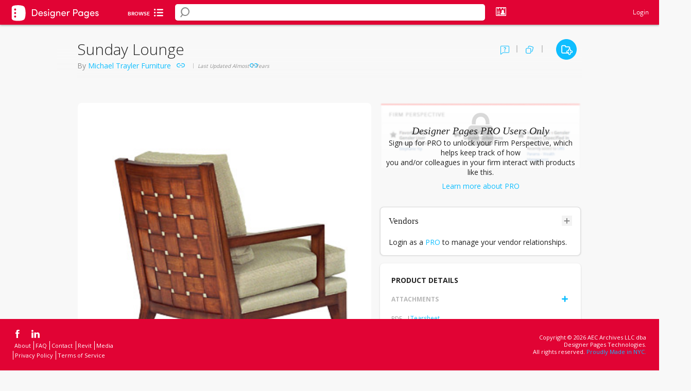

--- FILE ---
content_type: text/html; charset=utf-8
request_url: https://www.google.com/recaptcha/api2/anchor?ar=1&k=6Lea_zAnAAAAAJ23sxG3hTwG9_dMzQ12rqOTRPRm&co=aHR0cHM6Ly93d3cuZGVzaWduZXJwYWdlcy5jb206NDQz&hl=en&v=PoyoqOPhxBO7pBk68S4YbpHZ&size=invisible&anchor-ms=20000&execute-ms=30000&cb=bsbb8yl92qpy
body_size: 49928
content:
<!DOCTYPE HTML><html dir="ltr" lang="en"><head><meta http-equiv="Content-Type" content="text/html; charset=UTF-8">
<meta http-equiv="X-UA-Compatible" content="IE=edge">
<title>reCAPTCHA</title>
<style type="text/css">
/* cyrillic-ext */
@font-face {
  font-family: 'Roboto';
  font-style: normal;
  font-weight: 400;
  font-stretch: 100%;
  src: url(//fonts.gstatic.com/s/roboto/v48/KFO7CnqEu92Fr1ME7kSn66aGLdTylUAMa3GUBHMdazTgWw.woff2) format('woff2');
  unicode-range: U+0460-052F, U+1C80-1C8A, U+20B4, U+2DE0-2DFF, U+A640-A69F, U+FE2E-FE2F;
}
/* cyrillic */
@font-face {
  font-family: 'Roboto';
  font-style: normal;
  font-weight: 400;
  font-stretch: 100%;
  src: url(//fonts.gstatic.com/s/roboto/v48/KFO7CnqEu92Fr1ME7kSn66aGLdTylUAMa3iUBHMdazTgWw.woff2) format('woff2');
  unicode-range: U+0301, U+0400-045F, U+0490-0491, U+04B0-04B1, U+2116;
}
/* greek-ext */
@font-face {
  font-family: 'Roboto';
  font-style: normal;
  font-weight: 400;
  font-stretch: 100%;
  src: url(//fonts.gstatic.com/s/roboto/v48/KFO7CnqEu92Fr1ME7kSn66aGLdTylUAMa3CUBHMdazTgWw.woff2) format('woff2');
  unicode-range: U+1F00-1FFF;
}
/* greek */
@font-face {
  font-family: 'Roboto';
  font-style: normal;
  font-weight: 400;
  font-stretch: 100%;
  src: url(//fonts.gstatic.com/s/roboto/v48/KFO7CnqEu92Fr1ME7kSn66aGLdTylUAMa3-UBHMdazTgWw.woff2) format('woff2');
  unicode-range: U+0370-0377, U+037A-037F, U+0384-038A, U+038C, U+038E-03A1, U+03A3-03FF;
}
/* math */
@font-face {
  font-family: 'Roboto';
  font-style: normal;
  font-weight: 400;
  font-stretch: 100%;
  src: url(//fonts.gstatic.com/s/roboto/v48/KFO7CnqEu92Fr1ME7kSn66aGLdTylUAMawCUBHMdazTgWw.woff2) format('woff2');
  unicode-range: U+0302-0303, U+0305, U+0307-0308, U+0310, U+0312, U+0315, U+031A, U+0326-0327, U+032C, U+032F-0330, U+0332-0333, U+0338, U+033A, U+0346, U+034D, U+0391-03A1, U+03A3-03A9, U+03B1-03C9, U+03D1, U+03D5-03D6, U+03F0-03F1, U+03F4-03F5, U+2016-2017, U+2034-2038, U+203C, U+2040, U+2043, U+2047, U+2050, U+2057, U+205F, U+2070-2071, U+2074-208E, U+2090-209C, U+20D0-20DC, U+20E1, U+20E5-20EF, U+2100-2112, U+2114-2115, U+2117-2121, U+2123-214F, U+2190, U+2192, U+2194-21AE, U+21B0-21E5, U+21F1-21F2, U+21F4-2211, U+2213-2214, U+2216-22FF, U+2308-230B, U+2310, U+2319, U+231C-2321, U+2336-237A, U+237C, U+2395, U+239B-23B7, U+23D0, U+23DC-23E1, U+2474-2475, U+25AF, U+25B3, U+25B7, U+25BD, U+25C1, U+25CA, U+25CC, U+25FB, U+266D-266F, U+27C0-27FF, U+2900-2AFF, U+2B0E-2B11, U+2B30-2B4C, U+2BFE, U+3030, U+FF5B, U+FF5D, U+1D400-1D7FF, U+1EE00-1EEFF;
}
/* symbols */
@font-face {
  font-family: 'Roboto';
  font-style: normal;
  font-weight: 400;
  font-stretch: 100%;
  src: url(//fonts.gstatic.com/s/roboto/v48/KFO7CnqEu92Fr1ME7kSn66aGLdTylUAMaxKUBHMdazTgWw.woff2) format('woff2');
  unicode-range: U+0001-000C, U+000E-001F, U+007F-009F, U+20DD-20E0, U+20E2-20E4, U+2150-218F, U+2190, U+2192, U+2194-2199, U+21AF, U+21E6-21F0, U+21F3, U+2218-2219, U+2299, U+22C4-22C6, U+2300-243F, U+2440-244A, U+2460-24FF, U+25A0-27BF, U+2800-28FF, U+2921-2922, U+2981, U+29BF, U+29EB, U+2B00-2BFF, U+4DC0-4DFF, U+FFF9-FFFB, U+10140-1018E, U+10190-1019C, U+101A0, U+101D0-101FD, U+102E0-102FB, U+10E60-10E7E, U+1D2C0-1D2D3, U+1D2E0-1D37F, U+1F000-1F0FF, U+1F100-1F1AD, U+1F1E6-1F1FF, U+1F30D-1F30F, U+1F315, U+1F31C, U+1F31E, U+1F320-1F32C, U+1F336, U+1F378, U+1F37D, U+1F382, U+1F393-1F39F, U+1F3A7-1F3A8, U+1F3AC-1F3AF, U+1F3C2, U+1F3C4-1F3C6, U+1F3CA-1F3CE, U+1F3D4-1F3E0, U+1F3ED, U+1F3F1-1F3F3, U+1F3F5-1F3F7, U+1F408, U+1F415, U+1F41F, U+1F426, U+1F43F, U+1F441-1F442, U+1F444, U+1F446-1F449, U+1F44C-1F44E, U+1F453, U+1F46A, U+1F47D, U+1F4A3, U+1F4B0, U+1F4B3, U+1F4B9, U+1F4BB, U+1F4BF, U+1F4C8-1F4CB, U+1F4D6, U+1F4DA, U+1F4DF, U+1F4E3-1F4E6, U+1F4EA-1F4ED, U+1F4F7, U+1F4F9-1F4FB, U+1F4FD-1F4FE, U+1F503, U+1F507-1F50B, U+1F50D, U+1F512-1F513, U+1F53E-1F54A, U+1F54F-1F5FA, U+1F610, U+1F650-1F67F, U+1F687, U+1F68D, U+1F691, U+1F694, U+1F698, U+1F6AD, U+1F6B2, U+1F6B9-1F6BA, U+1F6BC, U+1F6C6-1F6CF, U+1F6D3-1F6D7, U+1F6E0-1F6EA, U+1F6F0-1F6F3, U+1F6F7-1F6FC, U+1F700-1F7FF, U+1F800-1F80B, U+1F810-1F847, U+1F850-1F859, U+1F860-1F887, U+1F890-1F8AD, U+1F8B0-1F8BB, U+1F8C0-1F8C1, U+1F900-1F90B, U+1F93B, U+1F946, U+1F984, U+1F996, U+1F9E9, U+1FA00-1FA6F, U+1FA70-1FA7C, U+1FA80-1FA89, U+1FA8F-1FAC6, U+1FACE-1FADC, U+1FADF-1FAE9, U+1FAF0-1FAF8, U+1FB00-1FBFF;
}
/* vietnamese */
@font-face {
  font-family: 'Roboto';
  font-style: normal;
  font-weight: 400;
  font-stretch: 100%;
  src: url(//fonts.gstatic.com/s/roboto/v48/KFO7CnqEu92Fr1ME7kSn66aGLdTylUAMa3OUBHMdazTgWw.woff2) format('woff2');
  unicode-range: U+0102-0103, U+0110-0111, U+0128-0129, U+0168-0169, U+01A0-01A1, U+01AF-01B0, U+0300-0301, U+0303-0304, U+0308-0309, U+0323, U+0329, U+1EA0-1EF9, U+20AB;
}
/* latin-ext */
@font-face {
  font-family: 'Roboto';
  font-style: normal;
  font-weight: 400;
  font-stretch: 100%;
  src: url(//fonts.gstatic.com/s/roboto/v48/KFO7CnqEu92Fr1ME7kSn66aGLdTylUAMa3KUBHMdazTgWw.woff2) format('woff2');
  unicode-range: U+0100-02BA, U+02BD-02C5, U+02C7-02CC, U+02CE-02D7, U+02DD-02FF, U+0304, U+0308, U+0329, U+1D00-1DBF, U+1E00-1E9F, U+1EF2-1EFF, U+2020, U+20A0-20AB, U+20AD-20C0, U+2113, U+2C60-2C7F, U+A720-A7FF;
}
/* latin */
@font-face {
  font-family: 'Roboto';
  font-style: normal;
  font-weight: 400;
  font-stretch: 100%;
  src: url(//fonts.gstatic.com/s/roboto/v48/KFO7CnqEu92Fr1ME7kSn66aGLdTylUAMa3yUBHMdazQ.woff2) format('woff2');
  unicode-range: U+0000-00FF, U+0131, U+0152-0153, U+02BB-02BC, U+02C6, U+02DA, U+02DC, U+0304, U+0308, U+0329, U+2000-206F, U+20AC, U+2122, U+2191, U+2193, U+2212, U+2215, U+FEFF, U+FFFD;
}
/* cyrillic-ext */
@font-face {
  font-family: 'Roboto';
  font-style: normal;
  font-weight: 500;
  font-stretch: 100%;
  src: url(//fonts.gstatic.com/s/roboto/v48/KFO7CnqEu92Fr1ME7kSn66aGLdTylUAMa3GUBHMdazTgWw.woff2) format('woff2');
  unicode-range: U+0460-052F, U+1C80-1C8A, U+20B4, U+2DE0-2DFF, U+A640-A69F, U+FE2E-FE2F;
}
/* cyrillic */
@font-face {
  font-family: 'Roboto';
  font-style: normal;
  font-weight: 500;
  font-stretch: 100%;
  src: url(//fonts.gstatic.com/s/roboto/v48/KFO7CnqEu92Fr1ME7kSn66aGLdTylUAMa3iUBHMdazTgWw.woff2) format('woff2');
  unicode-range: U+0301, U+0400-045F, U+0490-0491, U+04B0-04B1, U+2116;
}
/* greek-ext */
@font-face {
  font-family: 'Roboto';
  font-style: normal;
  font-weight: 500;
  font-stretch: 100%;
  src: url(//fonts.gstatic.com/s/roboto/v48/KFO7CnqEu92Fr1ME7kSn66aGLdTylUAMa3CUBHMdazTgWw.woff2) format('woff2');
  unicode-range: U+1F00-1FFF;
}
/* greek */
@font-face {
  font-family: 'Roboto';
  font-style: normal;
  font-weight: 500;
  font-stretch: 100%;
  src: url(//fonts.gstatic.com/s/roboto/v48/KFO7CnqEu92Fr1ME7kSn66aGLdTylUAMa3-UBHMdazTgWw.woff2) format('woff2');
  unicode-range: U+0370-0377, U+037A-037F, U+0384-038A, U+038C, U+038E-03A1, U+03A3-03FF;
}
/* math */
@font-face {
  font-family: 'Roboto';
  font-style: normal;
  font-weight: 500;
  font-stretch: 100%;
  src: url(//fonts.gstatic.com/s/roboto/v48/KFO7CnqEu92Fr1ME7kSn66aGLdTylUAMawCUBHMdazTgWw.woff2) format('woff2');
  unicode-range: U+0302-0303, U+0305, U+0307-0308, U+0310, U+0312, U+0315, U+031A, U+0326-0327, U+032C, U+032F-0330, U+0332-0333, U+0338, U+033A, U+0346, U+034D, U+0391-03A1, U+03A3-03A9, U+03B1-03C9, U+03D1, U+03D5-03D6, U+03F0-03F1, U+03F4-03F5, U+2016-2017, U+2034-2038, U+203C, U+2040, U+2043, U+2047, U+2050, U+2057, U+205F, U+2070-2071, U+2074-208E, U+2090-209C, U+20D0-20DC, U+20E1, U+20E5-20EF, U+2100-2112, U+2114-2115, U+2117-2121, U+2123-214F, U+2190, U+2192, U+2194-21AE, U+21B0-21E5, U+21F1-21F2, U+21F4-2211, U+2213-2214, U+2216-22FF, U+2308-230B, U+2310, U+2319, U+231C-2321, U+2336-237A, U+237C, U+2395, U+239B-23B7, U+23D0, U+23DC-23E1, U+2474-2475, U+25AF, U+25B3, U+25B7, U+25BD, U+25C1, U+25CA, U+25CC, U+25FB, U+266D-266F, U+27C0-27FF, U+2900-2AFF, U+2B0E-2B11, U+2B30-2B4C, U+2BFE, U+3030, U+FF5B, U+FF5D, U+1D400-1D7FF, U+1EE00-1EEFF;
}
/* symbols */
@font-face {
  font-family: 'Roboto';
  font-style: normal;
  font-weight: 500;
  font-stretch: 100%;
  src: url(//fonts.gstatic.com/s/roboto/v48/KFO7CnqEu92Fr1ME7kSn66aGLdTylUAMaxKUBHMdazTgWw.woff2) format('woff2');
  unicode-range: U+0001-000C, U+000E-001F, U+007F-009F, U+20DD-20E0, U+20E2-20E4, U+2150-218F, U+2190, U+2192, U+2194-2199, U+21AF, U+21E6-21F0, U+21F3, U+2218-2219, U+2299, U+22C4-22C6, U+2300-243F, U+2440-244A, U+2460-24FF, U+25A0-27BF, U+2800-28FF, U+2921-2922, U+2981, U+29BF, U+29EB, U+2B00-2BFF, U+4DC0-4DFF, U+FFF9-FFFB, U+10140-1018E, U+10190-1019C, U+101A0, U+101D0-101FD, U+102E0-102FB, U+10E60-10E7E, U+1D2C0-1D2D3, U+1D2E0-1D37F, U+1F000-1F0FF, U+1F100-1F1AD, U+1F1E6-1F1FF, U+1F30D-1F30F, U+1F315, U+1F31C, U+1F31E, U+1F320-1F32C, U+1F336, U+1F378, U+1F37D, U+1F382, U+1F393-1F39F, U+1F3A7-1F3A8, U+1F3AC-1F3AF, U+1F3C2, U+1F3C4-1F3C6, U+1F3CA-1F3CE, U+1F3D4-1F3E0, U+1F3ED, U+1F3F1-1F3F3, U+1F3F5-1F3F7, U+1F408, U+1F415, U+1F41F, U+1F426, U+1F43F, U+1F441-1F442, U+1F444, U+1F446-1F449, U+1F44C-1F44E, U+1F453, U+1F46A, U+1F47D, U+1F4A3, U+1F4B0, U+1F4B3, U+1F4B9, U+1F4BB, U+1F4BF, U+1F4C8-1F4CB, U+1F4D6, U+1F4DA, U+1F4DF, U+1F4E3-1F4E6, U+1F4EA-1F4ED, U+1F4F7, U+1F4F9-1F4FB, U+1F4FD-1F4FE, U+1F503, U+1F507-1F50B, U+1F50D, U+1F512-1F513, U+1F53E-1F54A, U+1F54F-1F5FA, U+1F610, U+1F650-1F67F, U+1F687, U+1F68D, U+1F691, U+1F694, U+1F698, U+1F6AD, U+1F6B2, U+1F6B9-1F6BA, U+1F6BC, U+1F6C6-1F6CF, U+1F6D3-1F6D7, U+1F6E0-1F6EA, U+1F6F0-1F6F3, U+1F6F7-1F6FC, U+1F700-1F7FF, U+1F800-1F80B, U+1F810-1F847, U+1F850-1F859, U+1F860-1F887, U+1F890-1F8AD, U+1F8B0-1F8BB, U+1F8C0-1F8C1, U+1F900-1F90B, U+1F93B, U+1F946, U+1F984, U+1F996, U+1F9E9, U+1FA00-1FA6F, U+1FA70-1FA7C, U+1FA80-1FA89, U+1FA8F-1FAC6, U+1FACE-1FADC, U+1FADF-1FAE9, U+1FAF0-1FAF8, U+1FB00-1FBFF;
}
/* vietnamese */
@font-face {
  font-family: 'Roboto';
  font-style: normal;
  font-weight: 500;
  font-stretch: 100%;
  src: url(//fonts.gstatic.com/s/roboto/v48/KFO7CnqEu92Fr1ME7kSn66aGLdTylUAMa3OUBHMdazTgWw.woff2) format('woff2');
  unicode-range: U+0102-0103, U+0110-0111, U+0128-0129, U+0168-0169, U+01A0-01A1, U+01AF-01B0, U+0300-0301, U+0303-0304, U+0308-0309, U+0323, U+0329, U+1EA0-1EF9, U+20AB;
}
/* latin-ext */
@font-face {
  font-family: 'Roboto';
  font-style: normal;
  font-weight: 500;
  font-stretch: 100%;
  src: url(//fonts.gstatic.com/s/roboto/v48/KFO7CnqEu92Fr1ME7kSn66aGLdTylUAMa3KUBHMdazTgWw.woff2) format('woff2');
  unicode-range: U+0100-02BA, U+02BD-02C5, U+02C7-02CC, U+02CE-02D7, U+02DD-02FF, U+0304, U+0308, U+0329, U+1D00-1DBF, U+1E00-1E9F, U+1EF2-1EFF, U+2020, U+20A0-20AB, U+20AD-20C0, U+2113, U+2C60-2C7F, U+A720-A7FF;
}
/* latin */
@font-face {
  font-family: 'Roboto';
  font-style: normal;
  font-weight: 500;
  font-stretch: 100%;
  src: url(//fonts.gstatic.com/s/roboto/v48/KFO7CnqEu92Fr1ME7kSn66aGLdTylUAMa3yUBHMdazQ.woff2) format('woff2');
  unicode-range: U+0000-00FF, U+0131, U+0152-0153, U+02BB-02BC, U+02C6, U+02DA, U+02DC, U+0304, U+0308, U+0329, U+2000-206F, U+20AC, U+2122, U+2191, U+2193, U+2212, U+2215, U+FEFF, U+FFFD;
}
/* cyrillic-ext */
@font-face {
  font-family: 'Roboto';
  font-style: normal;
  font-weight: 900;
  font-stretch: 100%;
  src: url(//fonts.gstatic.com/s/roboto/v48/KFO7CnqEu92Fr1ME7kSn66aGLdTylUAMa3GUBHMdazTgWw.woff2) format('woff2');
  unicode-range: U+0460-052F, U+1C80-1C8A, U+20B4, U+2DE0-2DFF, U+A640-A69F, U+FE2E-FE2F;
}
/* cyrillic */
@font-face {
  font-family: 'Roboto';
  font-style: normal;
  font-weight: 900;
  font-stretch: 100%;
  src: url(//fonts.gstatic.com/s/roboto/v48/KFO7CnqEu92Fr1ME7kSn66aGLdTylUAMa3iUBHMdazTgWw.woff2) format('woff2');
  unicode-range: U+0301, U+0400-045F, U+0490-0491, U+04B0-04B1, U+2116;
}
/* greek-ext */
@font-face {
  font-family: 'Roboto';
  font-style: normal;
  font-weight: 900;
  font-stretch: 100%;
  src: url(//fonts.gstatic.com/s/roboto/v48/KFO7CnqEu92Fr1ME7kSn66aGLdTylUAMa3CUBHMdazTgWw.woff2) format('woff2');
  unicode-range: U+1F00-1FFF;
}
/* greek */
@font-face {
  font-family: 'Roboto';
  font-style: normal;
  font-weight: 900;
  font-stretch: 100%;
  src: url(//fonts.gstatic.com/s/roboto/v48/KFO7CnqEu92Fr1ME7kSn66aGLdTylUAMa3-UBHMdazTgWw.woff2) format('woff2');
  unicode-range: U+0370-0377, U+037A-037F, U+0384-038A, U+038C, U+038E-03A1, U+03A3-03FF;
}
/* math */
@font-face {
  font-family: 'Roboto';
  font-style: normal;
  font-weight: 900;
  font-stretch: 100%;
  src: url(//fonts.gstatic.com/s/roboto/v48/KFO7CnqEu92Fr1ME7kSn66aGLdTylUAMawCUBHMdazTgWw.woff2) format('woff2');
  unicode-range: U+0302-0303, U+0305, U+0307-0308, U+0310, U+0312, U+0315, U+031A, U+0326-0327, U+032C, U+032F-0330, U+0332-0333, U+0338, U+033A, U+0346, U+034D, U+0391-03A1, U+03A3-03A9, U+03B1-03C9, U+03D1, U+03D5-03D6, U+03F0-03F1, U+03F4-03F5, U+2016-2017, U+2034-2038, U+203C, U+2040, U+2043, U+2047, U+2050, U+2057, U+205F, U+2070-2071, U+2074-208E, U+2090-209C, U+20D0-20DC, U+20E1, U+20E5-20EF, U+2100-2112, U+2114-2115, U+2117-2121, U+2123-214F, U+2190, U+2192, U+2194-21AE, U+21B0-21E5, U+21F1-21F2, U+21F4-2211, U+2213-2214, U+2216-22FF, U+2308-230B, U+2310, U+2319, U+231C-2321, U+2336-237A, U+237C, U+2395, U+239B-23B7, U+23D0, U+23DC-23E1, U+2474-2475, U+25AF, U+25B3, U+25B7, U+25BD, U+25C1, U+25CA, U+25CC, U+25FB, U+266D-266F, U+27C0-27FF, U+2900-2AFF, U+2B0E-2B11, U+2B30-2B4C, U+2BFE, U+3030, U+FF5B, U+FF5D, U+1D400-1D7FF, U+1EE00-1EEFF;
}
/* symbols */
@font-face {
  font-family: 'Roboto';
  font-style: normal;
  font-weight: 900;
  font-stretch: 100%;
  src: url(//fonts.gstatic.com/s/roboto/v48/KFO7CnqEu92Fr1ME7kSn66aGLdTylUAMaxKUBHMdazTgWw.woff2) format('woff2');
  unicode-range: U+0001-000C, U+000E-001F, U+007F-009F, U+20DD-20E0, U+20E2-20E4, U+2150-218F, U+2190, U+2192, U+2194-2199, U+21AF, U+21E6-21F0, U+21F3, U+2218-2219, U+2299, U+22C4-22C6, U+2300-243F, U+2440-244A, U+2460-24FF, U+25A0-27BF, U+2800-28FF, U+2921-2922, U+2981, U+29BF, U+29EB, U+2B00-2BFF, U+4DC0-4DFF, U+FFF9-FFFB, U+10140-1018E, U+10190-1019C, U+101A0, U+101D0-101FD, U+102E0-102FB, U+10E60-10E7E, U+1D2C0-1D2D3, U+1D2E0-1D37F, U+1F000-1F0FF, U+1F100-1F1AD, U+1F1E6-1F1FF, U+1F30D-1F30F, U+1F315, U+1F31C, U+1F31E, U+1F320-1F32C, U+1F336, U+1F378, U+1F37D, U+1F382, U+1F393-1F39F, U+1F3A7-1F3A8, U+1F3AC-1F3AF, U+1F3C2, U+1F3C4-1F3C6, U+1F3CA-1F3CE, U+1F3D4-1F3E0, U+1F3ED, U+1F3F1-1F3F3, U+1F3F5-1F3F7, U+1F408, U+1F415, U+1F41F, U+1F426, U+1F43F, U+1F441-1F442, U+1F444, U+1F446-1F449, U+1F44C-1F44E, U+1F453, U+1F46A, U+1F47D, U+1F4A3, U+1F4B0, U+1F4B3, U+1F4B9, U+1F4BB, U+1F4BF, U+1F4C8-1F4CB, U+1F4D6, U+1F4DA, U+1F4DF, U+1F4E3-1F4E6, U+1F4EA-1F4ED, U+1F4F7, U+1F4F9-1F4FB, U+1F4FD-1F4FE, U+1F503, U+1F507-1F50B, U+1F50D, U+1F512-1F513, U+1F53E-1F54A, U+1F54F-1F5FA, U+1F610, U+1F650-1F67F, U+1F687, U+1F68D, U+1F691, U+1F694, U+1F698, U+1F6AD, U+1F6B2, U+1F6B9-1F6BA, U+1F6BC, U+1F6C6-1F6CF, U+1F6D3-1F6D7, U+1F6E0-1F6EA, U+1F6F0-1F6F3, U+1F6F7-1F6FC, U+1F700-1F7FF, U+1F800-1F80B, U+1F810-1F847, U+1F850-1F859, U+1F860-1F887, U+1F890-1F8AD, U+1F8B0-1F8BB, U+1F8C0-1F8C1, U+1F900-1F90B, U+1F93B, U+1F946, U+1F984, U+1F996, U+1F9E9, U+1FA00-1FA6F, U+1FA70-1FA7C, U+1FA80-1FA89, U+1FA8F-1FAC6, U+1FACE-1FADC, U+1FADF-1FAE9, U+1FAF0-1FAF8, U+1FB00-1FBFF;
}
/* vietnamese */
@font-face {
  font-family: 'Roboto';
  font-style: normal;
  font-weight: 900;
  font-stretch: 100%;
  src: url(//fonts.gstatic.com/s/roboto/v48/KFO7CnqEu92Fr1ME7kSn66aGLdTylUAMa3OUBHMdazTgWw.woff2) format('woff2');
  unicode-range: U+0102-0103, U+0110-0111, U+0128-0129, U+0168-0169, U+01A0-01A1, U+01AF-01B0, U+0300-0301, U+0303-0304, U+0308-0309, U+0323, U+0329, U+1EA0-1EF9, U+20AB;
}
/* latin-ext */
@font-face {
  font-family: 'Roboto';
  font-style: normal;
  font-weight: 900;
  font-stretch: 100%;
  src: url(//fonts.gstatic.com/s/roboto/v48/KFO7CnqEu92Fr1ME7kSn66aGLdTylUAMa3KUBHMdazTgWw.woff2) format('woff2');
  unicode-range: U+0100-02BA, U+02BD-02C5, U+02C7-02CC, U+02CE-02D7, U+02DD-02FF, U+0304, U+0308, U+0329, U+1D00-1DBF, U+1E00-1E9F, U+1EF2-1EFF, U+2020, U+20A0-20AB, U+20AD-20C0, U+2113, U+2C60-2C7F, U+A720-A7FF;
}
/* latin */
@font-face {
  font-family: 'Roboto';
  font-style: normal;
  font-weight: 900;
  font-stretch: 100%;
  src: url(//fonts.gstatic.com/s/roboto/v48/KFO7CnqEu92Fr1ME7kSn66aGLdTylUAMa3yUBHMdazQ.woff2) format('woff2');
  unicode-range: U+0000-00FF, U+0131, U+0152-0153, U+02BB-02BC, U+02C6, U+02DA, U+02DC, U+0304, U+0308, U+0329, U+2000-206F, U+20AC, U+2122, U+2191, U+2193, U+2212, U+2215, U+FEFF, U+FFFD;
}

</style>
<link rel="stylesheet" type="text/css" href="https://www.gstatic.com/recaptcha/releases/PoyoqOPhxBO7pBk68S4YbpHZ/styles__ltr.css">
<script nonce="zepKDQPDxz2p4ZyGCWHdtQ" type="text/javascript">window['__recaptcha_api'] = 'https://www.google.com/recaptcha/api2/';</script>
<script type="text/javascript" src="https://www.gstatic.com/recaptcha/releases/PoyoqOPhxBO7pBk68S4YbpHZ/recaptcha__en.js" nonce="zepKDQPDxz2p4ZyGCWHdtQ">
      
    </script></head>
<body><div id="rc-anchor-alert" class="rc-anchor-alert"></div>
<input type="hidden" id="recaptcha-token" value="[base64]">
<script type="text/javascript" nonce="zepKDQPDxz2p4ZyGCWHdtQ">
      recaptcha.anchor.Main.init("[\x22ainput\x22,[\x22bgdata\x22,\x22\x22,\[base64]/[base64]/[base64]/KE4oMTI0LHYsdi5HKSxMWihsLHYpKTpOKDEyNCx2LGwpLFYpLHYpLFQpKSxGKDE3MSx2KX0scjc9ZnVuY3Rpb24obCl7cmV0dXJuIGx9LEM9ZnVuY3Rpb24obCxWLHYpe04odixsLFYpLFZbYWtdPTI3OTZ9LG49ZnVuY3Rpb24obCxWKXtWLlg9KChWLlg/[base64]/[base64]/[base64]/[base64]/[base64]/[base64]/[base64]/[base64]/[base64]/[base64]/[base64]\\u003d\x22,\[base64]\x22,\x22w47CgipHEsK9aMOPA1TDssKsR0RkwogXRMOpD2LDkGV6wow9wrQ5wr5YWgzCiwzCk3/DjR7DhGXDlcOdEyl9XCUywqrDsHg6w5vCtMOHw7AtwrnDusOvXX4dw6JMwrtPcMKEHmTChE/DjsKham5cAULDssK5YCzCg2UDw48Yw44FKDYLIGrCncKdYHfCuMKRV8K7W8OrwrZdScKQT1Y6w4/DsX7DrwIew7ExWxhGw7ltwpjDrFrDhy82AnFrw7XDlcKdw7EvwqMCL8KqwpobwozCncOXw6XDhhjDkMOWw7bCqnQ2KjHCk8O2w6dNQcOlw7xNw6XCrzRQw5F5U1lrJsObwrtzwo7Cp8KQw59gb8KBFsO/[base64]/Dk8KawrfDpxYDw4TCocKXw78XccKhwq/DjSjDnF7DuR4gwqTDu33Dg383A8O7HsKRwr/DpS3DiyjDncKPwoUfwptfJ8OSw4IWw7kJesKawpk0EMO2d3R9E8O3K8O7WSJRw4UZwoDCmcOywrRWwp7CujvDmwBSYSLCmyHDkMKFw6tiwovDrxLCtj0CwrfCpcKNw6bCtxIdwq/DjmbCncKMaMK2w7nDu8Kbwr/[base64]/[base64]/dQrChXgfw4rDkcKWw4zCpcOAbMOcGMKpw4Znwr1JLkfCiD46HFc4wqLDoRUtw4nDv8KIw4hgcxpdwr3CmcKbFHTCrcKmK8KBKQzCtWE8NDDDksKodEVVJsKsBFvDm8Kde8KmUzXDnlAOw7/DjcOtNcOcwpDDjQbCv8KuRX/CuH9vw49Iw5htwq1gX8O0WEIXWBIOw5gZKy/Dm8KWBcOswo3DqsKDwq8HMAXDrWrDmQhmdgPDh8ORNsK/wqcCcsKod8K0c8KuwqsrBgw9TjHCtcKDw7tpwrPCtcKBwoIWwqlfw59VWMKHw7sIbcKLwp8QL1fDnyFFFTDCkHXCqwQqwqvCmk7CmcKiw6LCqg0mU8KGfUUsXcOVccOfwo/DosOzw7U+w7rCtcOJB2bDtHVpwrrDkX5Vd8KSwoxYwqnCqirCvUMfbQ8Pw47DscKRw7JAwoEIw6/CmcKOFCDDhsKtwrkjw4kwL8OMWzrCgMOPwo/CnMKEwovDiVogw4PCkzMOwrYLZjDCocOyJQ9DX307C8OfRsOSEWpYE8Otw7zDn0pDwrI6PBXDlXZ6w5zCrHTDvcKgLxRVwqzCnHV8w6fCvwlrPGTDmy7CvEfCvsKOwprCksONUyPClzHDmsO9WRBgw5XCgC9DwrQne8KFM8OsGg13wptfXsKKFmYzwoclwo/DocKGGsOCJjHDpy/ClH7DsUzDtcOKw6/DvcO1w6N6BcO7GChRRAgIACXDj0PDgwnCqUPDiVRYH8K0MMOAwrfCmT/Dv2TDhcK/QBrDrMKRDMKYwqfDmMK4CcOsLcOxwp5Ge3Rww7nDmF/Dq8Kzw5jCom7DpUbDkXJ1w7/[base64]/H8OLw7DCoz4AwqMbB0TDgTPDtcOdw7w2FcOqYcO4wqA5Sx/DuMKiwqHDm8K9w7HCk8KJUwTCscKbK8Kjw6EKWHJnHybCp8K7w4DDksKNwrTDnxVaJEV7biTCvcOIbsOGWsKCw77DvcOlwodkXsOnRsKJw6fDlcONwqPCvyo/[base64]/CrcOdwonCkDrClMOGQjTDgsOQwo/[base64]/DlkPCl8KUVnd2wrPDuRDCg8OVw6fChsKfFz1SfcOXwoXDnBHDlcKQdDtfw7AZw5/CgVzDtx97IcOPw5zCgMOfEEXDt8KcYyvDicOLSjrCiMOWRnHCsUk0LsKVYcOHwpPCrsObwprCuHHDvcKCwo93UcOiwq9SwpLCl2fCnwPDjcKdNS/CvyzCpsOYAmfDsMO2w5rCpGVgfcO9IQDDlsOTasOpf8Kuw7Mdwpwhwr/[base64]/Cs8OLRFxuMRnCkCdUIsOQwpHDsm3ClCLDmiHDqMO0wp8WfCXDilTCq8KwQMOXwoArw6ldwqfCqMKBwrwwRxXCjEx0SgIRw5XDkMK5DsOPwp/CrT9kw7UJGAnDmcO5R8O/[base64]/DjlUywoZFwphgw5Q1wrHCr2jCjiHDn8KqbCfCrMOPfHPCnMO5E3jCtMOUfmEpJmpiw6/DtxEQw5c8w7lmwoUFw7IXMgvCmk9XCMO9w6XChsO3TMKPSzjDhFcTw4MAwpvDt8OGMk8Aw4nDjMK2YnfDn8OVwrXCsyrDssOWw4ImEcOJw7thXnjDrMKuwpjDkyfCsBXDlsOUJlbChcKaf2fDvsKzw6cQwrPCqhdQwprCjX7DoWzDgcOQw7DClDE+w6jCuMK7w63DpC/CmcK7w47Cn8OOVcKkYBYVS8KYdRcLbVopw6Aiwp7DujfDgCDDpsO2SAzDty7DisOhA8Kiwo/CvsOww64Cw4vCvFbCsUEqRn0/[base64]/MFLDtyLCojw8Bj/Dn2MkFcOhB1HCuMKGwoIPNA3CpjnDqyTClMOhQsKNOcKSw6XDksOZwr0YMkRwwrnCgcO8L8OdDDQmw44zw4jDjCwkw7bCg8OVwobCssOvw4kyIF5BMcOgdcKQwo/Cj8KlBUvDgMKjw6YjLcKZwrN1w5U9w5/Cg8OpK8OyBUdweMKEQjbCtMKwCE91wrAXwox2WsOSXcKtaUsXw4k0w43CgsKFfAbDssKKwpLDtF8mL8OHQSo/[base64]/CrH7Cg2rDjSQcMMKyfsKvCRXDv8Kdw49uw6o1fyrCjgzClsKEwprCqMKMworDosK9wojDnCnDqG1bCDbCsDRww6TDiMOyPmgUEUhTw6rCtMOZw7EYb8OSGsOMIm4Awo/Dh8OewqTCqMK4BRDCrsK1w6Rbw4HCqwccJsK2w4oxDzXDicOIKsKiHlfDnjgldH8XYcO6ZsOYwocONsKNwo/[base64]/[base64]/Dt8O9wqnClsKswpjDmMKfVGXCqMKkJBAqFMOxKcKHMwjCgsKpw5ZDwpXCncOrwpHDiDVRV8OcI8KmwqPCpcKOMhDCjSRew6/[base64]/w4I/TMOwwq9lwoR3bMKAKSVgw4jDssK8CMKgw6hrYkHCjVvDlUTDpWIgXzfChXTDn8OiQ3Mqw6Bgwp3DlEtfR2cfacKDGS/Co8O5ZsKfwohpXMOqw5suw6HDlMOIw44YwpYxw6gELsKewrIjDmXDlDoBwos9w7LCpMO9OxUQVcOKCz3DnH/CkAtGEDM/wrhbwoDCoiDDrS3DsXguwpbCkE3DpXdmwrsqwp3CsCHDr8OnwrI9CBUTasKtwozCvMOIw7nClcOrwrnCjjwVUsOJwrl2w6PDvMOpNHEjw77DrEJ6OMKUw4LChcKbIsO/[base64]/Dt8Klwr4BHiLCv8KCDsKlHMK/[base64]/[base64]/GVzDocOmV1vCo2PCv8KbC8OMw67Dk0M/[base64]/CqmNAwqXCq8KeNsOEwooxwpdqwp5mwpNbwrnDnFDCoHHClR/DmCjCmjlRJcOjJ8KDKUXDhHPDmDx/EsKMwpXDgcKow6Q2N8O8I8OlwpPCjsKYEEHDn8OBwrAVwpJdw5/[base64]/[base64]/[base64]/Ch8K/[base64]/[base64]/VH4WbyHDhMK3FVfCpSzDn8KfSsKefUkmwqZ6dMKYwrfClTFhcMOGM8O0b0HCv8Onw4tsw4nDnSbDr8KFwqgfdy8fwpPDq8K6wrhnw7RqPMOfUDprwpvCn8KRJFjDgSzCulxCTcORw4BYOMOKZVZ/w7vDuQZPasK7SMOHwrrDgsKWE8Kxwo/Dm2jCuMOaLkQfbDsQeE3DhxbDh8KFFMKVK8O7YGPDtjIsbVcjAMO7wq0vw7nDoRQHJ1R+HcOCwqFCYXx/ShROw7x6wqt0B1RXAsKow65Pwo0vQV1AOVFQADHCn8O3HVQjwrDCpMKvBsKMLnjDhSHCjyoScS/DpsKHecKAcMODwq/DvW7Dl1JewofDrSfCkcKUwrc0e8Ozw51uwpsQwpHDr8Ovw6nDosKNE8OoPQchGMKTLVAYY8O9w5zDvDHCmcO7w7vCj8OdJhDCqxwQZsOnCQ/CssOJHMOFZ1PCoMK1ccO4HcKewpfCvzYDw5xow4bCi8Omw497QDzCgcO3w7oZSBB6w5c2C8KqI1fCrMOFTQFqw73Cnw8KLMOjIUvDkMOWw5DCjjfCs0nCtsOcw73Crnk4S8K2BXPCkXDCgsKPw5tuwpTDvcOWwqkqTEvDhzo4wrgAMsOfT3VXccK9wqBYbcOcwr/DtsOeOgTCpMKmw4DCpSjDvcKbw47DusOswoIzw6lNaF4Ow4bDoBBZVMK0w7zCsMKtRMK7w5zDqMOyw5ROFWI4CMKLKsOFwrMBPsKVDsKWAsKrwpPDpF3Dm1DDicKZwqfCg8Ktwo9hfsOUw5fDk1UgHjbDgQAKw7gRwqkiwoHCqnbCkMOcw4/[base64]/OsKIw6LCu8KNLBnDg8OsYWgRwoBAIx/CssOwDsKhwpHDtcK7wrjDhScvw7bCosKjwrUww5vCoCDCpcOdwprCn8KGwpARAzDDoG9xKMO/ZcKrUMKiE8O6BMOfw4BOSi3Dn8KpfsOyBy51I8OVw7kPw7/[base64]/bS1tUMOSwrrCkSrCk8KAVsKtwoHCp07DjlUgDcKuCUbCssKEwpY4wpfDpFDDqFBDw7p8QC3DisKfMMOYw5nDhndTQjJhesKnJcKWJDHDrsOaP8Kmw6J5dcK/woppWMKHwqAlekXCusKnw4rCrcO6wqQ7UwZ5woTDu0hwfX7Cuz8Kw4lww7rDgG15wrEMLjoLw580w4nDucKyw5PCnnJOwqoOL8Kiw4M/FsKQwrbCiMKsR8KGwqM3bFZMw7fDncOJbkHDp8O0wp1Nw7fCgnQuwoNzcsKbwoDCs8KIJ8K4PmzCryU5DFjCgMKcUkHDhxfCoMO5wp/DhcOZw4Q9cCXCkTbCtnEZwoFaEsKcUsKEWEjDn8Onw5pbwrNicxTCpkrCrcO/LBl1BzsmLVXChMKqwqYcw77Ds8K4wrkoBQctHGoQOcOZL8OAwoddJsKSw4E8w7NNwrfDlwPCpxzCiMKZGj9mw6PDshp0w6TDj8K/[base64]/DhXHDqMK7EzpxKVTDnmNyw5IGw5vCtMObwoTCpCfCp8KmVsOKw4vClAJ/wofCqW3CuVE5SXXDmghowqYuEMOqw7olw7B4w6dnw55lwq1yQcO+wr5Qw4XCpAsbPADCrcK0fcKgLcOtw4Y1O8OVWXLCkks4w6rCshfDihtQwrF1wrgSWTwpUwHDszLDvMO6NcOsehPDjsK2w4tNARhww5/CpMKTHwzDogQ6w5rDsMKZwrPCosKqXsOJX3x5FhAAw49fwppjwpNuwqLCiz/[base64]/wrnDucK7wqHCvhQrSMKDdcK1w6UEHgDDmcKawpMQEcOMXcOpNWjClMKkw7BuK09PWTjCiDrDoMKpOR7Cp313w4jCkWbDkhDDj8K4DUnDg2/CrcObUFQcwqQXwoEdYcOofVlVwr7ClHfChsOZNXrCtm/ClTlwwozDiXHCqcOzwrPCojscTcK4UsO0w5RpU8KCw7YfVsKhwqzCugBPRggVPWLDtTlewowgR10tdRciw74SwqzDtT1wO8OcSBzDii/CtFPDscKAQcKUw6IbeTwCwpI5cH8dcMOXe24XwpLDj35NwoEwUsKRKHByH8OPwqbDlcOIwqzCncOKcMOvw401B8KFwozDsMOXw4/Dj2IMWBzDnR0Nwp/[base64]/[base64]/[base64]/SgpXw7/Cm04bccKPwonDrMKqw7fCoMKlfcK2w5PDusKFDcO5wpjDiMK+wpvDhy0LI2M3w4bDuD/CgWYiw4IcMhB3wo4CTsO/wogww4vDpsKFPcOiNXBfeVvCgcOIayd6UMOuwogdJsO4w6/DvFgbS8KGF8Odw6bDljLDvsOBw4V6C8Orwo/[base64]/DkMKrJy3DlFMLwrLCncOvwokYwovCiMOMwqrDjA/DtXM6TETClDsnA8KrUcOAwq0wT8OTUcK2Rh0Ww5XCmMKjaD/CgsK6woYNaXHDgcOew4hawqENL8KIGsK8QVHCj18/bsKHw7PDjk5kUMOFQcKjw6Y6H8OrwpQvQ1AcwrQsQl/CtsOfw5FGQwjCnFN+JlDDhSsBNMOwwqbCkywlw6/DtsKOwosOKcKCw4DCtMOpGcOcw4nDgh3Dvzw/IMK0wql8w51/GsOywrROesOJw43CvE4JATLDhHtJQS0rw6LCvS/[base64]/DpcK+w5ZMwoTCv8Okw7t/wrUHw7kJw6TDnxlqwp0Fw4LDgMKZwoTCph7DtV/CvSzDthHCo8OCwpfCi8KNw5BIfiZlHhFeCH/DmCPCuMOSwrDDrMKiZsOww5FkF2bCiE8kFCPCgXoVQMOeKsOyODrCiCfDhlHClSnDoBHCnsOBK1V/w6vDqMOMIX3CssK7a8OUwqMhwp3Dl8OGw4jCrMKNw57DgcOjBcOKSXrDtsK5RncPwrvDtybCksKoUsKCwq0fwqzCq8ORw6QMw7HCl3I1NsOdw5EVDAIaX1xMF3AiB8O3w51WKDTDqxrDrhAAG3TDh8ORw4lRb09twpckeUNkDT1+w6dbw7sIwpQcwrzCuhnDjBHCtA/CrhDDsk4/MzIfXGvCuQxeJcO3wpDDs0fChsKlU8O+N8OCw5/DoMKlOMKOw4JhwobDlgfCtMKcORxRFBkVwqYoDCU1w4UgwplcHcKjOcOPwrR+PmbCk1TDnXDCucOZw6oFfDNnwqfDpcOfFsOOIcKbwqfDgMKERnt4JmjCkUXCjsKzYsOlRMKJKFnCosK5ZMOdT8ODJ8Oow6DCiQvCsEcrTsO4wq/DiD/DhiY2woPCs8O/w4jCvsKwdUHCncKew707w5zCr8KMw5LDtlHCjcOFwpDDuUHCssKxwqnCoHnDpsKEMSPCkMKzw5LDonvDrVbDrRpxwrRjEMO+LcKxw63CuUTCvsO5w48LZsKYwpPDqsKLd1powozDunHDq8KKwr5bw6xFM8KcccK6GMOxPHgbwrdoAsKXwq/CljDCsRhywoTCmMKlMsOCwrsrR8K6Ij0KwrFwwpA+QcK3HMK1IsO3WW5MwpjCv8OjD0UTbFhXH3tEMzTCl2YOJ8KAcMOXwp7CrsKcORUwb8O7XX8racKowrjDmzdEw5JnPkTDoVAvKifCm8OHw4TDpsKuLgrCn1ZDPRnCj07DpcKCeH7CrUcnwonDk8Kgw6rDig/DqFUMw6TCrsOfwotlw7/[base64]/[base64]/Six9wr81w60kwpXCgMObdCp3wrAcwq56XMK0dcO5W8OpdUpJcMOqA27DvsKKRMKiaDdnwr3DusO3w5vDjcKqNnUiw7tPMAPDpBnCqsO7K8OpwrfCgBPDt8Oxw4dAw6Y/[base64]/CvMOjLUJ4w40gw7HDs8ORw5h+NzrCtcOoCVZdV3xgKcO9wrsLwpRYDG1Rw5dQw5zCqMKPw7HClcOswp8+NsK1w45MwrLCusOOw6ImX8KuWQTDrsOkwrFdAsKZw6LCqMOgU8Kgwr1uw6ZNwqt2woLCnsOcw4FgwpfDl0zDkEF4w7fDoHnCny5NbnLCtl/Dg8O5w7zCl1fCk8Oww5zCq0fDvsOCesOTw7HCo8OIfD9MwqXDlMOuemzDrHxGw7fDlioowqUODVXDpAFow5k8FhrCoS/[base64]/ClG3DhUc7wobClmQxwqPDriN1JEfCpMORw70Uw7VAEQLCpTFtwpTCtmEfFm3DmMOdw7rDmz9UfMK5w5sew6/DhcKbwo3Dn8OvPsKzwrAlJcO0VcK3b8OcJX8Zwq7Cl8KFI8KxZTtkF8OqChnClMK9w4NwBTHDt0rDii3DqcOKw7/DjC3DoATCrMOOwpgDw7N+wp0mw7bCkMO/wrbCtx5Iw6oZQnvDnMK3wqJ4VWIpInxfZkrDlsKvUQAwBCxOT8ODHsOYD8KTVSjCqcKyNTPClcKEesKZwp3CphxMJwUwwp44f8OZwrrCrTNEFsO5K3HDp8KXwrpfwqNmLMOdLk/DoRDCoH0qw791wonDvcKew63DhmQleAdoAcOWR8ORG8OrwrnDgBlWw7zCtsKqW2gYXcO9GMOkwrXDn8O5FDfDm8KBw7Fjw7UGfgvDgsKlYgfCmkxPw63CisK0LsKawp7CgB07w7LDlMK+JsOYL8KWwrwwd2/CoxwdUWp+woDCvQoVCsKew6zCpGHDvcOSwq0zMy7Ct2TDmsORwrlYN3dbwqI/SX3ChhHCv8OgVnhAwoTDvUl9YUVYKUI/[base64]/w5kyBsK1w4Y4wr0NV8KRworCmgDCqgQgwqLDs8KKBjXDjMOhw5cLJ8KpAA3DpE3DqsOew5TDmTLDmsKxUBbDgz3DhxBJV8KIw79Vw6M6w6wtwoJ8wqt8Qn5tMAFmXcKfw4/DvsKefFLCv0DCisOOw5FuwrfCisKtLULCuEVKW8OtFcOIChfCrzsLFMKxMx7Cu1PCpHAHwrM5ZXjCv3B9wrIdGXvDnFvDg8KoYCzDr0zDumbDrcOTE3FTFnY3w7cXwqATw6x7d111w5/[base64]/DiX8HHTcdwqrDtsKveRgBGsOVD8KIw5/CoGrDnsOUNcOXw5Bgw4fCr8KXw7zDv0HDgVHDs8Ofw5/CkknCpHHDtsKqw4Edw59ewrZqczwxw6vDvcKOw5Q6wpzDvMKgeMOxwr1iAcOYw7ombljCuCBew41Pwow6w65pw4jCr8ONGB7CsDzDqk7CmBPDqMOYwpfClcOuGcKKRcO5TmhPw75/[base64]/[base64]/DgktsKMO9URB2w5LCt8KxOTTCkcKGJMOcw6XCvMOtH8OGwoQEwqPDtMK7C8Osw5rCgcKTWsKaBF/CkwzCihQhcMK+w7zDoMOhw4V7w7QlAsKvw7xmPDTDugBtEcOQHcK9fQwew4ZkR8OwdsOlwpbDl8K2wpprThfCrsOswoTCrBDDvXfDmcKxFsK0woDDkWPDh0HDtW7ChFIBwq4/ZsOTw5DCi8OAw6AUwoLDlsOhQhBUw4NzV8ODb2Udwql8w6nDpHhgfFjChR3CrMKpw4h4J8O8wrw+w584w6bDmcOeHF9Jw6jChCgBLsKifcO/bcKuwpfDnAk3RsKlw73CqsKrAxJew5TDqcKNwqhOSMKWw4nCvDVHMnfCvE7CssO2w5Eow5HDmMK0woHDpjXDg27CugjDgsOnwqhIw6p2ecKKwqxYaR4+c8KyBFJyAcKEwq9Xw5DDvQnCjHPDinfCkMKywq3CunfDqsKCwo/Dul3DgsODw7bChCUgw68rw7h6w4wxe3YXP8KPw601wqHDv8OgwrXDsMKPby3ClMOvZxQ+YsK3ecKHDsK7w5l6KcKIwpsRIh7DvcK1wqvCl3YNwqfDvDTCmjvCoDE1G212wrXCmnzCqsK/cMOtwrwCCMKBE8OdwprCnk14bWk/[base64]/Cv0Njw6HCmG8qw5rCoMKDeEXCkcOEw7rDsRlZB3A5w4kKa2vChWUzwonDlsKewpPDjhLCocOnRkbCrn3Cl39sEjkew7MxeMO/aMK6w6PDmBPDsUrDknlSfGEEwpEkBMKkwolRw68qT0trDcO8QwLCo8O/VXw8wqvDlTjCmxLDpm/CvlwnG3k5w4EXw5fDqDrDuU7Cr8Ouw6ALwrXCmh0PTRYVwrLCuzlVFxIuNgHCvsO/wokPwpIzw6cqEsKGM8Kbw4MNwpExRH7DqcOWw7dEw6TDhQwFw4ATdsK+wpvDhcKqZsKhL3bDoMKHw7XDoidhcW8OwpNnOcKSEcKUdzTCv8OqwrjDsMOTCMOjLnUsX016woPCnyEfw53DgV/ChV0bwqrCvcOuw4nDvhvDjsKnBGMSCcKmwrvCnlNLw7zDosKew5LCr8KoFC3DkVVIDHhxThfDv2rCu0LDuH4ywoU/[base64]/YMKhwoZFw6bDsQXClBJ0KFzDgkbCksOWwrB3w5bCgRjDrcKjwpHCjMORZStYwqjCi8KlUMOYw5/DkinChSPChMKlwojDq8K5ZjnDi2XDiw7CmMOmI8O3RGh+JEUnwoHChDNhw7PCr8OUXcOuwpnDq0k/wrtkXcKyw7UbHjQTGhLCpyfCkH1DH8O7w6BSXcOWwrYvXBbCsmwSw73DksKJJsKcbMKXMcKwwr3Cp8KkwqFgwoNWf8OXSFXDj3N6wqDDqG7CqFA4w6gtNMOLwr1aw5nDlcOEwqhwQTgsw6LCmsOAQy/[base64]/w4nCm8OtA3zCnm/[base64]/Cq8KzwpkQR8KCb8OqwpzDtMOfwqsHGMOcU8K0ScKww4E2ZMKQMwEoNcK2EhDClMOVw4VwTsOVAibCgMKUw5nDrcKcwotHckhwLBcEw5/CnHw8wqsUZX/DpCrDhcKKEsORw5XDrAx4UUnCmmXDrhjDjcONHMKZw4LDigbDsxfDjsOfQk4aWcKGP8O9biYKAzsMwo3DpDQVwojCv8KTwqsQw7vCq8KNw78MF1E/[base64]/w750wphRDiVHcmXDrsKRw4oUYnjCj8OlW8Kswr3DhsOuWcOjSUTDlhrCvwcOw7LCgMO/VXLCgcOVasKEw54Vw67DqQQNwrdOdUYEwr3CuzzCtMOCTsOTw4/DgMO/wrzCqgXDgcKdcMOywrYVwrfDkcKrw7jCi8KtRcKOdktQZ8KaBSjDiBbDn8KDEcO6wrHDssOIKwQTwqPDqcOOwrYuw6DCvAXDu8O+w4vDrMOow6PCrMK0w6I/ByhlYlzDqjASwrlzwr59V0RwGHrDpMO3w6jCvFXDocO+FifCuwjDusKOEMK1Dn7CrcO7C8KmwoxKL1NTGMKgw7dcw6fCtjdQwp7CqMO7GcKUwqsnw6FEIMOQKz/Cm8KgOcK3ZTVRwpLDssOWOcKVwqh4w5p1dgFUw6nDoiE9LcKBesKsdXIyw444w4zCrMOKHsOcw5BEGMOLJsKFQiJxwpLCh8KaI8KmF8KTZMOXZMO6W8KfKkQQPcKwwocCw4bCg8KZw6ZKIQDDtMO1w4XCpGxXFRcBwqnCnH8Zw5rDtGLDkMKdwqQfWA/CkMKQHCrDqMOxTknCtinClWttdcKtw4DDucKswqh+LsKkfsOlwpI4w7rCk2tEM8OnesOLcysxw5bDuHJIwqs1LcKdWMKtJE7Dr1R1HcOVwp/DrA7CosKPbcOSfW0ZP2Rww4MDLRjDgj81w5TDr07CgnF4Fi/DpSzDi8Kaw58Jw6fDgsKAB8OwQzxOV8OGwoQKHx/[base64]/DgRFMw41Lwqw8w7kBwrTCgi0zw4ltJwPDv8OEL27DjEzDuMKIQMO2wpMAw48AG8K3wrHDuMOqVEPCnD9pQzXDvEV5wph4wp3DrHQxXSLCjxcqX8KeTWIww4ZSFBB7wr7DlcK0KUpmwoAOwoZRw78nOsOnCcOgw5vChMObwr/[base64]/w6hGHxHDl8KuRm/[base64]/wpHDmcKnw5vDncOvOAVCQ8OIwqPCucO8QS/CksODwrfCmzPCrcO1wr/CucOywp9KPjvCv8K+RMO0fhrCo8ODwrfCqDAwwrvCllVnwqrDvAUswqvDusK0wrFuwqFGwqjDr8K1V8ORwoLDtDE7w5o0wqsiw7TDtsK8w4scw6JyA8OnOj7DtVzDvMOowqUNw6cDw6s7w5oOaj9bFMKHIcKFwoAPBkDDshzDtMOLTyIDDcKoECx2w58kw7zDlsO/w7zCrsKqCsKvUcOaTS3DicKDAcKVw5jCmcO0FMOzwpjCuVbDtnDDoV3DmxIwKMKUBcOTQRHDp8KeCEYNw6zCux7CoDotw57DmcOPw5Mkw67Dq8OhSMKxZ8KaCsOow6B3AQzDunpXfl3CtsKjRUI9XsKFwq0pwqUDVMOEwotBw5BowphOBsOZI8KBwqB/ERE9w5h1wqDDqsOUR8K5NgXClsOhwoRfwqTDk8KSesOIw4zDvcOMwqcjw7XDtMOkG1PDol0twqzDucO2d3BGfcOtLXbDm8Kcwo1tw7PCiMO1wqo0w6PDknxsw6kzwqIzwqYFZxvClnzCkn/[base64]/ChcKIVMK2R8KFKMKMMsKwwr9YF1bDjcKgKQfDtMKrw4pRPcOBw6ErwoLCnDQZwrTDqmRrFcO2X8KOIcOoHwTCqEHDvn5Xwo7DqQ3DjQEsAgbDksKpL8KdAT/[base64]/XUnDncKLw7HCgCTCvcKVTsKvTMOHA2VpdAArwrRLw4Nuw5bDohLChQQqBsOQazPDsVNSQsOGw4HDgV8owovClhonY3nChEnDvjhBw6Y4PMKbZBxowpQdCgY3woXCshTChsKew5B/c8OTBsOlT8K3w7sjWMK3wrTCvsKjdMKuw7fDg8KsOw3Cn8Obw7QuQFHChTLDvAoMEcO7AEY/w57CnVTCkMO7JjHCg0Nhw4hzwrDCpMKtw4DCusK1XyLCr3fCi8Kfw6/[base64]/DuMKXDy7DkQHCrsOTARfDrx5tH09dw6fCu13DvybDnW4IRXPCpS3DnmRCZhUhw4XCt8ODaH7CmnAMHE91dcOfwr7DjWJfw4Ftw5s2w4dhwpLCgcKUKgHDvMKzwrA2wrDDgUwUw71/B2gKEFHChjbDoVwQw4J0UMOlE1Yyw6XCgcKKwq/[base64]/[base64]/fsKdw4RsVgYCLMKAVRDDscO2V1nCoMOYBcOreQfCmsKpw7ViRsKfw4FAwr/Dg1ZMw7HCv1nDqE/CrMKOw5nDjgo7FcO0w6whWTzCpcKVJ2sbw408I8OnZDtubsOFwoFMYMOxwpzCnEnCscO5w58hw6N4f8O+w6UKSV4EcA5Zw7scfDjDk39aw7fDv8KLCFQvasOtCMKuDTtOwqvCuEtNSxUyOsKIwrLDqwoBwoRCw5dbN1vDjl7Ck8KYM8KgwoLDvcOSwpjDmcOnMR/[base64]/ChEFmwovCuMKQw6jCsUkSwpFnw65NL8ONwr/Cr8KGwp7Cs8KMeEUgwpvCl8K1bx3DlMO9wosvw67Do8K8w6FmbQ3DuMKSJCnChMKNwrNeTTMMwqBMDsKkwoLCscOiEUETwpcMY8OUwrx3IjVDw7k5SE3Ds8O4RA7Dg101c8OKw6nCjcO+w4PCusKjw6Ntw5/CkcK2wpdpw4LDvMOvwrDCmsOsWhBgw63CpsOEw6bDjAkAPA9Ow5DDgMOUGmjDuX7Do8O+enrCo8OuYcKZwqbCpcOOw4HCm8Knw51zw5cBwphdw4LCpAnClm/Dn27DmMK/w6bDpCNRwrlFY8KdJcKJGsO2wobDg8Knb8K4wqx2N2hMJ8K8EsKSw7IEwqFgfcKjwp1bcixXw5t2X8KxwqgWw5XDpW1KTjrCosOOwoHCuMKhBQHCosOGwqkxwpt6w6kHZsKmbWlFI8OBccKeOMOZLEjCr2g4w6/DolsLw6t+wrcZwqHDoEsgNcOIwpTDk08xw5/CnVnCnMKNDX/[base64]/[base64]/CnMKUwoQqD8KCPMK+wqZZw68iCBETfkrCjMO4w63CpjTCsmTDrkLCim8gbgUabjHDrcKFcUwLw6rCucKVwo56IcOLwqtWSnXDuEk0w4/CmcOhw7nDhH0aYx3CrFt9wpAdJsKfwq/CkTvCjcOwwrQ1wqlOw4xow5wwwq7DvMO/wqXCnMOpBcKbw6RWw6HCqSY/UcO8OcKyw6fDtsKFwovDncOPSMKAw7PChwtswr0ww45oJUzDt0fChxNiWhsww7lnZsOBYsKkw49YL8KkacO1RTgIwrTCicKjw5zDqGPDnhXDs05DwrNjwohow73DkiJjw4DCgCtvWsKDwrFiw4jCoMK3w6dvwpQ+fcOxA2jDgzN1FcOAcQ44wpPDvMOqf8O+bFk/w5oFfsOJJMKLw6Ixw77Cq8KGZSofw6JiwqnCpBbCqMO5ccK7GDjDqsOZwpp7w40nw4LDjknDkUxNw7gXci7DiGQvHsOawpHDrHARw6/CtsO6RWUSw5TCm8OGw6nDgsKbTAZewr0ZwqbCkGE0QjDCgEDCssOFw7XCgUcFecKLMcONwoHDlVDCtEfCv8KyC34+w554PXzDnMOxdMOmw4zDrk/CocO8w604HHJlw5nCsMOZwrc4w53CpWbDhXTDlkMyw7HDgsKAw5fDqcOGw6/CuDYhw6wybsOCE2TCsxbCuk8ZwqIOJz8+BcKqwptjWVMSQ3vCtw/CrMKIPcK6Tn3CojIRw51ew4zCu2pMw5A6PQbCiMODwoYrwqfCn8OAPgYFw5TCscOYw6hNdcOLw6xjwoPCusOewpZ7w79Ew6XDncKNSgHDky7CtcOLSXx9woViOWzDrsKULcK0w4d9w7duw6HDjcK4w5JqwrTCqcOgw6fClglWFwXCn8K2wp/DrmxOw5ltw73CvUl/wpPClVPDpcO9w4wtw5TDqMOAwq0PcsOmHsO4w4rDjMOqwrRNc1E3w5p6w5XCqjrCphUnZWcvGnPCrMKJe8KnwoFVDMOVe8KAVz5of8O/Ij0jwoZEw7UfecOzf8OIwqTCg1XCnQkiOMKQwq/DrR0qUsKeIMOOKncww7nDusOLNEzDqMOaw500QjzCn8Kzw75QWMKjdlbDpmUtwq5fwpzDisO4VsOxwrDDucKiwr/CuVJBw4/ClcOpBDXDhcOuw5NXAcKmOys2M8KUVcOXw4PDsmsvPsOXbsOwwp3CpxjCjsOZRcODOTDClMO/fcKCwpMpARYUWsOAMsKdwqHDpMKPwp0yXsKTW8O8wrdjwrHDj8KyJGzDvk5kwqpOVEIqw4zCiznDq8OLPHlowpRdH0bDgsOgwoDCs8O2wq7CucKwwqDDrndPwpfCpUjCkcK4wqMJRwjDvsOEwqzCpcKhwqV0wojDsBkvU2PDtiPCpFF/QVLDpCgrwpTCpgAoPMOjJ1YbYcKmwpvDsMKdw6rDvG5sHcK8L8OrJcKew6RycsKeWMKRwpzDuXzDuMOcw5tQwrXCkR8kVVjDksOuw5phMm18wodnw794RMKXw5nDgmIow58wCCDDjMOxw6xrw5XDs8KJY8KeGHV6IXhNesONw5zCrMKMGUM/w6kPwo3DjMOGw7NwwqrDmAh9w5bCjQfCq3PCm8Kaw7ciwqXCn8Kcwok6w4XCi8OJw4fDmcOpVMOQKWXCrUklwp7CncKBwo9+wpvDgMOIw6ABMgPDucOow60pwrhmwrPCswNRw5EbworDp319woJcbl/CnsKvw7wLNWkSwofCisOcOFNVFMKqw48Dw5BgdhFHQsOJwqcbE21jBxsXwrkae8OIw710wrEBw5vDusKsw7Z3GsKCEHbDrcOgw7fCtMKrw7BcD8O7fMOIw53DmD1eB8Ksw5rDt8Kaw4hdwqnDijkHfsKmZkQOEMOMw40QEsO7acOSAkLCsHNGIsOoWjPChcO3KC/CjMKww6DDhcOaGMOGwpzDkmnClMOOw5jDjz3DglfDisOaDcKfw4gRTDN+wooJKzlew4nDm8K8wovDk8OCwrzDnsKfw6VzZ8O8w6PCo8ONw7IZbxTDlmQcWVonw6suw51hwoHCvkzDt0seFijDo8KDTBPCoi/Dr8KsNirCm8KAw4XCgMK8ZG1qLHBcBMKMwoguFALCil5cw5XCgmlew5IjwrTDgsO6PcObw4/DvMK3IErCh8OrIcKwwrsgworDgcKOCUXDgXoQw6DDslIPacO6VGFDw4jClMO6w7DDkcK1JFbChT90b8OtVcKRXMOYw5FqODLDp8Ohw4zDr8O7wr7CmsKBw7YZK8KjwpTDvMOveBDCmcKQf8ORw7VNwqTCvcKQwogoLcOXbcO/wqQqwqbDvcO7RkLDg8OgwqXDv3hcwrobbcOpw6ZrZijDmcKURRtPwpHDjkY9wrfDu1HCkRjDiQDCtnlNwqTDucKkwrPCrMO6wosJRMOJdsOREsKsShDDs8KiFwQ6woLDn1Q+w7gRC3oxOmBXw6XDjMKaw6XDscOuwowJw4AJTmJtw5lQKAjCu8Owwo/Cn8KYw4PCrxzDuGF1w6/DpsOaWsO7fxHDrnbCnU/Cv8OnfAABelLCgEfDnsKwwpRwUxt4w77DmykZaULCsH/DggYWVyLCn8O+ccOzVDJKwpVNNcKRw6ApbiVtG8Ktw6vDuMOPGgsNw7/DkMKRYkgXWcK4AMKUTnjCmUsDw4LDp8KrwoVaOlPDgMO0LsKdHnnCigzDncK2OzVqBljCksK5wqsmwqA1PMOJdsOgwqfDjcO6SBhBwr5oL8KQQMKmwq7CrUpBbMKrwoVjRzY/[base64]/wrLDnwR9P8K2csKlIRnCvljCs8OPwqvDksK4wrHDpcOfB20fwpl5SBpLRcO+cgvClcOjCcKfT8KEwqLCtW3Dhlo9wpt/w5xzwp/DtntoSMOPw67DpXdcwrp/I8KwwpDChsOdw6oTOsKhOQxIwp/Do8KVc8KFbcOAFcKswp4pw47CkWc6w7xqD14Ww6fDqsOQw53CoDVdUcKGwrHCr8KXO8KSBcKVRmc/wrpww4nDk8Krw4vCmsOVG8O3wptOwqMOXcObwp3CillyacOQA8K3w41gDFTCnnLDpHPClknCs8K9w45iwrTDpsOww7QIFD/CmnnDuV9lwoklS27DjWXCn8Kkwpd2MFsuw5TChcKpw4nCjcKHEDslw7kLwoQBPD9ROsKNVx/[base64]\\u003d\x22],null,[\x22conf\x22,null,\x226Lea_zAnAAAAAJ23sxG3hTwG9_dMzQ12rqOTRPRm\x22,0,null,null,null,1,[21,125,63,73,95,87,41,43,42,83,102,105,109,121],[1017145,913],0,null,null,null,null,0,null,0,null,700,1,null,0,\[base64]/76lBhmnigkZhAoZnOKMAhk\\u003d\x22,0,0,null,null,1,null,0,0,null,null,null,0],\x22https://www.designerpages.com:443\x22,null,[3,1,1],null,null,null,1,3600,[\x22https://www.google.com/intl/en/policies/privacy/\x22,\x22https://www.google.com/intl/en/policies/terms/\x22],\x22Fbkp2hUf2maiaOc/11oGbtoyWI8M9NbFJ8o1/IRYz4g\\u003d\x22,1,0,null,1,1768622070732,0,0,[142,190,201,100],null,[181,227,169,190,227],\x22RC-KHy0EI3jZMi-tA\x22,null,null,null,null,null,\x220dAFcWeA5EpDSpsYF7rDtbuPsxeKUrk6LKfwZ_OAfOhC_ixc42nhYB5fFFXykyxqhMDAQK0KHwj036rWMu8dPBMolCO-dCAmrNDQ\x22,1768704870750]");
    </script></body></html>

--- FILE ---
content_type: text/html; charset=utf-8
request_url: https://www.google.com/recaptcha/api2/aframe
body_size: -249
content:
<!DOCTYPE HTML><html><head><meta http-equiv="content-type" content="text/html; charset=UTF-8"></head><body><script nonce="1jl-ow4uKooTL4pgzJ7DPA">/** Anti-fraud and anti-abuse applications only. See google.com/recaptcha */ try{var clients={'sodar':'https://pagead2.googlesyndication.com/pagead/sodar?'};window.addEventListener("message",function(a){try{if(a.source===window.parent){var b=JSON.parse(a.data);var c=clients[b['id']];if(c){var d=document.createElement('img');d.src=c+b['params']+'&rc='+(localStorage.getItem("rc::a")?sessionStorage.getItem("rc::b"):"");window.document.body.appendChild(d);sessionStorage.setItem("rc::e",parseInt(sessionStorage.getItem("rc::e")||0)+1);localStorage.setItem("rc::h",'1768618472649');}}}catch(b){}});window.parent.postMessage("_grecaptcha_ready", "*");}catch(b){}</script></body></html>

--- FILE ---
content_type: application/javascript
request_url: https://www.designerpages.com/assets/search/views/products/products-8ff65cc85ae734f7ec0b4a580de859d0e96fe1d43afe6d67b4bc5bd5211637bc.js
body_size: 4149
content:
var DP = DP || {};

DP.Views = DP.Views || {};

/*
 * Products Views
 * Render the data from the products module within a given layout. SearchProducs is not directly renderable, only its children are.
 */

DP.Views.SearchProducts = Backbone.View.extend({
  initialize: function() {
    var products = this;

    this.state = this.options.state;
    this.template = _.template($(this.options.templateID).html());

    // On collection change, render this
    this.collection.on('change reset', function() {
      products.render();
    });

    // On state:loading change, render this
    this.state.on('change:loading', function() {
      products.render();
    });

    // This view needs to stay taller than a corresponding sidebar.
    // The sidebar will conveniently send events when it renders, so that we can make sure we are taller than it.
    // This is hacky but the feature itself is just cosmetic so we need the simplest solution
    if (this.options.$referenceCol) {
      this.options.$referenceCol.on('heightUpdate', function() {
        products.setMinHeight();
      });
    }
  }
});

DP.Views.SearchProductsGrid = DP.Views.SearchProducts.extend({
  initialize : function(options) {
    var _this                         = this;
    _this.collection                  = options.collection;
    _this.state                       = options.state;
    _this.referenceCol                = options.$referenceCol;
    _this.referenceGridListButtons    = options.referenceGridListButtons;
    _this.isFeatured                  = options.isFeatured;
    _this.animationTime               = options.animationTime;
    _this.template                    = _.template( $( _this.options.templateID).html() );
    _this.isGlobalVendorProfile       = options.isGlobalVendorProfile || false;
    _this.isGlobalPublicVendorProfile = options.isGlobalPublicVendorProfile || false;

    $(document).on("click", ".serp-grid-select-button", function(e) {
      e.preventDefault();

      if(_this.state.get('loading') == false) {
        _this.render();
      }
    });

    // On collection change, render this
    _this.collection.on('change reset', function() {
      _this.render();
    });

    // On state:loading change, render this
    _this.state.on('change:loading', function() {
      _this.render();
    });
  },

  options: {
    templateID: '#search-products-grid-template', // Template for this specific products view. Required for template to render
    fadeTime : 300, // Amount of time it takes for results and loader to come in and out
    hoverDelay : 500,
    maxRowHeight : 124, // Biggest allowed row height
    maxItemRatio : 1.5, // Widest aspect ratio allowed for an image
    itemMargin : 8, // Margin between each item,
    $referenceCol : this.referenceCol
  },

  events : {
    "mouseenter ol li" : function(ev) {
      var item = $(ev.currentTarget).data("grid-item"); // Which item have we rolled over?

      this.zoom(item);
    }
  },

  render: function() {
    var grid = this, status;

    // Set a "status" for the view by analyzing the state and collection. Don't make the template figure this out.
    if (this.state.get("loading")) {
      status = "loading";
    } else if (this.collection.length) {
      status = "populated";
    } else {
      status = "empty";
    }

    // Put the data into the template. If the view state says it's loading, load with the loading graphic.
    this.$el.html(this.template({
      status: status,
      products: this.collection.toJSON()
    }));

    // If the grid is present, populate it
    if (status = "populated") {
      this.items = [];
      this.$list = $('ol', this.$el);

      // For each of the collection's models, create a new GridViewItem and render it inside the GridView's OL
      this.collection.each(function(model) {
        var item = new DP.Views.SearchProductsGridItem({
          isFeatured : grid.isFeatured,
          animationTime : grid.animationTime,
          model: model,
	  isGlobalVendorProfile : grid.isGlobalVendorProfile,
          isGlobalPublicVendorProfile : grid.isGlobalPublicVendorProfile
        });
        grid.$list.append(item.render().$el);
        grid.items.push(item);
      });

      // Create the hover card
      this.hoverCard = new DP.SearchProductsGridCard({isFeatured : grid.isFeatured, animationTime : grid.animationTime, isGlobalVendorProfile : grid.isGlobalVendorProfile, isGlobalPublicVendorProfile : grid.isGlobalPublicVendorProfile});
      this.hoverCard.$el.appendTo(this.$el); // It doesn't need to be rendered here. It renders on hover.

      this.gridify();
    }
  },

  gridify : function() { // Take the rendered ol and turn it into the nice grid
    var filledPixels = 0,
      currentRow = { items : [] },
      gridView = this;

    // Store some information about the element, for use later
    this.width = this.$el.width();
    this.rows = [];

    // Fixes margin bugs due to bad subpixel rounding
    this.$el.css({ "margin-left" : "-1px" });

    // Loop through the items and collect them into rows. These rows will exceed the width of the container. They are sized down row by row after.
    _.each(this.items, function(item, i) {
      item.ratio = Math.min(item.image.ratio, gridView.options.maxItemRatio); // Set the item's ratio. It should be the item's image's ratio unless that ratio is too wide according to the grid's limits
      item.fullWidth = item.ratio * gridView.options.maxRowHeight; // According to the ratio, set the width of the item based on the ratio and the row height
      filledPixels += item.fullWidth; // Keep track of the number of pixels filled in the current row. Don't add the item's right margin in case this is the end

      currentRow.items.push(item);

      // If we have exceeded the width of the grid, then we're done with this row. Process it, reset the filled pixel count, and start a new row
      item.margin = 0; // Set a default margin

      if (filledPixels > gridView.width) {
        endRow();
        currentRow = { items : [] };
        filledPixels = 0;
      } else if (i === gridView.items.length - 1) { // We might have to stop anyway, if we've run out of items
        endRow();
      } else { // We should continue. Add a right margin to the item, then account for it in the filled pixels. This may put us over the max pixels; that's fine because we want another image in that case anyway.
        item.margin = gridView.options.itemMargin;
        filledPixels += item.margin;
      }

    });

    // Now that we have rows, set them up
    _.each(this.rows, function(row, i) {

      if (i === gridView.rows.length - 1) { row.isLastRow = true; }

      // Set the row's adjusted height. If this is not the last row, or if it is the last row but the width exceeds the container, size the row down to accomodate all contents
      if (!row.isLastRow || row.fullWidth > gridView.width) {
        // Store the grid's total margin so that we can exclude it from the calculation. We don't want to resize the margins, only the images.
        var totalMargin = 0;
        for (var i = 0; i < row.items.length; i++) { totalMargin += row.items[i].margin; }
        row.height = gridView.options.maxRowHeight * ( gridView.width - totalMargin ) / ( row.fullWidth - totalMargin );
      } else {
        // If this is the last row and its width does not exceed the container, use the max row height
        row.height = gridView.options.maxRowHeight;
      }

      // Finally, set the items up in css
      _.each(row.items, function(item) {
        item.sizeToHeight(row.height);
      });

    });

    function endRow() {
      currentRow.fullWidth = filledPixels;
      gridView.rows.push(currentRow);
    }
  },

  zoom: function(item) {
    var grid = this;

    item.setPending(); // Tell the item it is pending so it can change its style

    this.hoverTimeout = setTimeout(function() { // Set a timeout so that we don't zoom immediately on hover but instead wait a sec
      if (item.isPending) { // Make sure the item is still pending: This means that the user hasn't exited it.
        grid.activeItem = item; // Now, the item is active
        item.$el.trigger("mouseleave"); // Webkit is bad at triggering mouse events when something pops in front of the mouse, so trigger the event manually here.
        grid.hoverCard.revealOverItem(item); // Tell the hover card to show itself over the item. The hover card will set its own bind to hide itself when the user mouses out of it
      }
    }, this.options.hoverDelay);

    item.$el.one("mouseleave", function() { // We left the item. Set it non-pending. This will happen when the hover card appears, too.
      item.clearPending();
      if (grid.hoverTimeout) { clearTimeout(grid.hoverTimeout); }
    });
  },

  setMinHeight: function() {
    var constant = 280, // We don't quite need to match the sidebar height becuase the ads and pagination will also provide height for the main section. This is a hack but it's the simplest way to deal with this totally cosmetic feature.
      floor = 200, // The shortest we will go
      minHeight = this.options.$referenceCol.height() - constant;
    
    this.$el.css({ minHeight: (minHeight > floor ? minHeight : floor) });
  }
});

DP.Views.SearchProductsGridItem = Backbone.View.extend({

  tagName: 'li',

  initialize : function(options) {
    this.isFeatured                  = options.isFeatured;
    this.template                    = _.template($("#search-products-grid-item-template").html());
    this.isLoaded                    = false;
    this.isGlobalVendorProfile       = options.isGlobalVendorProfile || false;
    this.isGlobalPublicVendorProfile = options.isGlobalPublicVendorProfile || false;
  },

  render : function() {
    var item = this, firstImage = this.model.get('images')[0];

    // Create the element from the model data
    this.$el.html(this.template({
      "id" : this.model.get("id"),
      "image" : firstImage,
      "firm_id" : this.model.get("firm_id"),
      "manufacturer_id": this.model.get('manufacturer').id,
      "is_stub" : this.model.get("is_stub"),
      "isGlobalVendorProfile" : this.isGlobalVendorProfile
    }));

    // Cache this view on the $el so that the hover card can find this view when the user hovers over the card
    this.$el.data("grid-item", this);

    // Construct an image object from the rendered element, for use when sizing
    this.image = {
      "$el" : $("a > img", this.$el),
      fullWidth: firstImage.width,
      fullHeight: firstImage.height
    };
    this.image.ratio = this.image.fullWidth / this.image.fullHeight;

    // this.image.$el.on("load error", function() { // When the image is loaded (or errors out), flag this item as loaded
    //   item.isLoaded = true;
    // });

    return this;
  },

  openProductView : function(e) {
	  e.preventDefault();
	  alert('here');
    if( $(e.target).hasClass('js-global-vendor-product') ) {
      e.preventDefault();
      console.log('open dialog');
    }
  },

  sizeToHeight: function(height) { // Set this item to an arbitrary height. This is how the grid resizes these elements.
    this.height = height;
    this.width = this.height * this.ratio;

    // Set the li height and width
/*
    this.$el.css({
      //subtracting 2 so the border from height & weight because we added a 1px border around the image
      "width" : this.width - 2,
      "height" : this.height - 2
    });
*/
    // Figure out the new image height and width (We don't need to resize, will resize in CSS. we are just keeping track)
    this.image.width = this.width;
    this.image.height = this.image.width / this.image.ratio;

    // Store some details for help when we hover
    this.image.marginLeft = (this.width - this.image.width) / 2;
    this.image.marginTop = (this.height - this.image.height) / 2;

    // Center the image within the li
    this.image.$el.css({
      "left" : this.image.marginLeft,
      "top" : this.image.marginTop
    });
  },

  setPending : function() { // Gives this a box-shadow to indicate that the user has hovered over it, to prep for hover card entry
    this.isPending = true;
    this.$el.addClass("pending");

    return this;
  },

  clearPending : function() { // Removes the box-shadow
    this.isPending = false;
    this.$el.removeClass("pending");

    return this;
  }
});


DP.Views.SearchProductsList = DP.Views.SearchProducts.extend({
  initialize : function(options) {
    var _this                       = this;
    _this.collection                = options.collection;
    _this.state                     = options.state;
    _this.referenceGridListButtons  = options.referenceGridListButtons;
    _this.template                  = _.template( $( _this.options.templateID).html() );

    $(document).on("click", ".serp-list-select-button", function(e) {
      e.preventDefault();
      if(_this.state.get('loading') == false) {
        _this.render();
      }
    });

    // On collection change, render this
    _this.collection.on('change reset', function() {
      _this.render();
    });

    // On state:loading change, render this
    _this.state.on('change:loading', function() {
      _this.render();
    });
  },

  options: {
    templateID: '#search-products-list-template', // Template for this specific products view. Required for template to render
  },

  render: function() {
    var status, cols = [];

    if (this.state.get("loading")) {
      status = "loading";
    } else if (this.collection.length) {
      status = "populated";
    } else {
      status = "empty";
    }

    this.$el.html(this.template({
      status: status,
      products: this.collection.toJSON(),
      cols: this.state.get('columns')
    }));
  }
});

DP.Views.SearchProductsGridList = Backbone.View.extend({
  tagName: 'li',
  initialize : function() {
    this.template = _.template($("#search-products-gridlist").html());
    this.isLoaded = false;
  },
  render : function() {
    var item = this, firstImage = this.model.get('images')[0];

    // Create the element from the model data
    this.$el.html(this.template({
      "id" : this.model.get("id"),
      "image" : firstImage,
      "firm_id" : this.model.get("firm_id")
    }));

    // Cache this view on the $el so that the hover card can find this view when the user hovers over the card
    this.$el.data("grid-item", this);

    // Construct an image object from the rendered element, for use when sizing
    this.image = {
      "$el" : $("a > img", this.$el),
      fullWidth: firstImage.width,
      fullHeight: firstImage.height
    };
    this.image.ratio = this.image.fullWidth / this.image.fullHeight;

    // this.image.$el.on("load error", function() { // When the image is loaded (or errors out), flag this item as loaded
    //   item.isLoaded = true;
    // });

    return this;
  },
  sizeToHeight: function(height) { // Set this item to an arbitrary height. This is how the grid resizes these elements.
    this.height = height;
    this.width = this.height * this.ratio;

    // Set the li height and width
    this.$el.css({
      //subtracting 2 so the border from height & weight because we added a 1px border around the image
      "width" : this.width - 2,
      "height" : this.height - 2
    });

    // Figure out the new image height and width (We don't need to resize, will resize in CSS. we are just keeping track)
    this.image.width = this.width;
    this.image.height = this.image.width / this.image.ratio;

    // Store some details for help when we hover
    this.image.marginLeft = (this.width - this.image.width) / 2;
    this.image.marginTop = (this.height - this.image.height) / 2;

    // Center the image within the li
    this.image.$el.css({
      "left" : this.image.marginLeft,
      "top" : this.image.marginTop
    });
  },
  setPending : function() { // Gives this a box-shadow to indicate that the user has hovered over it, to prep for hover card entry
    this.isPending = true;
    this.$el.addClass("pending");

    return this;
  },
  clearPending : function() { // Removes the box-shadow
    this.isPending = false;
    this.$el.removeClass("pending");

    return this;
  }
});


--- FILE ---
content_type: application/javascript
request_url: https://www.designerpages.com/assets/backbone/models/products/note-product-7c55c0890e4ba7053aa4a2fb5844b4fce821ecef52b46a1160c28e74abc74265.js
body_size: 10
content:
DP.Models.Products.NoteProduct = Backbone.Model.extend({
  urlRoot : '/note_products'
});


--- FILE ---
content_type: application/javascript
request_url: https://www.designerpages.com/assets/backbone/models/products/image-c4d191dd805c5b3b30b344a3c4bfdebadce4ea08b4c1e84e573e461b8fe54191.js
body_size: -17
content:
DP.Models.Products.Image = Backbone.Model.extend();


--- FILE ---
content_type: application/javascript
request_url: https://www.designerpages.com/assets/lib/jquery.flexText-598c81c5f0ed09246e9a4d1ec41bdca6763158629cef30b13e51ad2f0edae9dd.js
body_size: 773
content:
/**
 * jQuery flexText: Auto-height textareas
 * --------------------------------------
 * Requires: jQuery 1.7+
 * Usage example: $('textarea').flexText()
 * Info: https://github.com/alexdunphy/flexible-textareas
 */

;(function ($) {

    // Constructor
    function FT(elem) {
        this.$textarea = $(elem);

        this._init();
    }

    FT.prototype = {
        _init: function () {
            var _this = this;

            // Insert wrapper elem & pre/span for textarea mirroring
            this.$textarea.wrap('<div class="flex-text-wrap" />').before('<pre><span /><br /><br /></pre>');

            this.$span = this.$textarea.prev().find('span');

            // Add input event listeners
            // * input for modern browsers
            // * propertychange for IE 7 & 8
            // * keyup for IE >= 9: catches keyboard-triggered undos/cuts/deletes
            // * change for IE >= 9: catches mouse-triggered undos/cuts/deletions (when textarea loses focus)
            this.$textarea.on('input propertychange keyup change', function () {
                _this._mirror();
            });

            // jQuery val() strips carriage return chars by default (see http://api.jquery.com/val/)
            // This causes issues in IE7, but a valHook can be used to preserve these chars
            $.valHooks.textarea = {
                get: function (elem) {
                    return elem.value.replace(/\r?\n/g, "\r\n");
                }
            };

            // Mirror contents once on init
            this._mirror();
        }

        // Mirror pre/span & textarea contents
        ,_mirror: function () {
            this.$span.text(this.$textarea.val());
        }
    };

    // jQuery plugin wrapper
    $.fn.flexText = function () {
        return this.each(function () {
            // Check if already instantiated on this elem
            if (!$.data(this, 'flexText')) {
                // Instantiate & store elem + string
                $.data(this, 'flexText', new FT(this));
            }
        });
    };

})(jQuery);


--- FILE ---
content_type: application/javascript
request_url: https://www.designerpages.com/assets/backbone/views/collection-products/collection-product-view-c89e26cb1afd4706a774b93e91f97c7d0c0ac289e2857ab0409fc795a543e1a9.js
body_size: 49
content:
DP.Views.CollectionProducts.CollectionProduct = Backbone.Marionette.ItemView.extend({
  tagName: "li",

  template: "#collection-product-item-template"
});


--- FILE ---
content_type: application/javascript
request_url: https://www.designerpages.com/assets/dp/products/products-handler-88cba36116d06d22687d46c05d8d45a80a3f0c6ca6c14e48bdfa05c651e117c0.js
body_size: 2734
content:
DP.Handlers.Product = {

  hosts               : [],

  leedsArray          : [],

  isPremiumUser       : false,

  currentUser         : null,

  firm                : null,

  manufacturerID      : null,

  productID           : null,

  productName         : null,

  manufacturerName    : null,

  manufacturerWebsite : null,

  is_stub             : null,

  categoryID          : null,

  init : function() {
    this.productStubHoverEvent();
    this.initMixPanelEvents();
    this.initAdditionalEvents();
    this.hostsHistory();
    this.productHistory();
    this.projectProductHistory();
    this.attachmentUpload();
    this.activityFirm();
    this.globalVendorEvents();
  },

  globalVendorEvents : function() {
    var _this = this;

    $('.global-vendor-add-firm').click(function(e) {
      e.stopPropagation();
      e.preventDefault();

      var globalVendorAddToFirmDialogView = new DP.Views.Lightbox.GlobalVendorAddToFirmDialog({salesRepID : $(e.target).data("sales-rep-id"), salesRepName : $(e.target).data("sales-rep-name"), isSuperUser : $(e.target).data("super-user"), officeID : $(e.target).data("current-office-id"), filterCityID : $(e.target).data("filter-city-id")});
      globalVendorAddToFirmDialogView.render();
      $('#dialogs').html(globalVendorAddToFirmDialogView.$el);
    });

    $('.filter-add-new-global-vendor').click(function(e) {
      e.preventDefault();

      var inviteGlobalVendorView = new DP.Views.Vendors.InviteGlobalVendor();
      inviteGlobalVendorView.render();
    });	  
  },

  productStubHoverEvent : function() {
    $('.stub-icon').hover(
      function() {
        $('.stub-copy-container').css('display', 'flex'); 
      }, function() {
        $('.stub-copy-container').css('display', '');
      }
    );
  },

  initDisplayFooter : function() {
    var _this = this;

    $('.footer').hide();

    $(window).bind('scroll', function() {
      if($(window).scrollTop() >= $('#product_main').offset().top + $('#product_main').outerHeight() - window.innerHeight) {
       $('.footer').show();
      } else {
        $('.footer').hide();
      }
    });
  },

  initMixPanelEvents : function () {
    this.attachmentDownload();
    this.productDetailLoad();
    this.salesRepInfo();
    this.brandWebsite();
  },

  activityFirm : function() {
    $('.jump-activity-icon').click(function (e) {
      $('html, body').animate({
        scrollTop: $('#product_history_main').offset().top - 20 
      }, 'slow');
    });
  },

  attachmentUpload : function() {
    var _this = this;
    var attachmentUploadView = new DP.Views.Products.AttachmentUpload();

    attachmentUploadView.render();

    $('.js-attachment-upload').html(attachmentUploadView.$el);
  },

  attachmentDownload : function() {
    var _this = this;

    $('.js-product-attachment').click(function(e) {
      e.preventDefault();

      dp.utilities.track("Product Download Attachment", {
        "product_id"        : _this.productID,
        "manufacturer_id"   : _this.manufacturerID,
        "manufacturer_name" : _this.manufacturerName,
        "asset_id"          : $(e.target).data("asset"),
        "attachment_url"    : $(e.target).attr('href'),
        "dp_category_id"    : _this.categoryID
      }, function(response) {
        window.location = $(e.target).attr('href');
      });
    });
  },

  hostsHistory : function() {
    var _this = this;

    if(_this.hosts != undefined) {
      $.each(_this.hosts, function( index, host ) {
        var product            = new DP.Models.Products.Product({product : { id : _this.productID, name : _this.productName}, firm : host });
        var collectionProducts = new DP.Collections.CollectionProducts.HostCollectionProducts();
        var noteProduct        = new DP.Models.Products.NoteProduct({note_product : {product_id : _this.productID}});
        var noteProducts       = new DP.Collections.Products.HostNoteProducts();
        var historyContainer   = new DP.Views.Products.HostHistory({model:product});

        historyContainer.render();

        noteProducts.fetch({
          data : { host_id : host.id, product_id : _this.productID },
          success : function(data) {
            if(noteProducts.models.length == 0) {
              if(host.request_feedback){
                //historyContainer.body.show(new DP.Views.NoteProducts.NoteProductsNone({productId : _this.productID, firmId : host.id, firmName: host.name}));
              }
            } else {
              if( $('#host_product_history_main').children().length == 0 ) {
                $('#host_product_history_main').append(historyContainer.$el);
              }
              historyContainer.body.show(new DP.Views.NoteProducts.NoteProducts({firm : host.id, currentUser: _this.currentUser, collection: noteProducts}));
            }
          }
        });

        collectionProducts.fetch({
          data : {host_id : host.id, product_id : _this.productID},
          success : function(data) {
            if(collectionProducts.models.length == 0) {
              //historyContainer.collections.show(new DP.Views.CollectionProducts.NonCollectionProduct());
            } else {
              if( $('#host_product_history_main').children().length == 0 ) {
                $('#host_product_history_main').append(historyContainer.$el);
              }
              historyContainer.collections.show(new DP.Views.CollectionProducts.CollectionProducts({collection:collectionProducts}));
            }
          },
          error : function(e) {
         } 
        });
      });
    }
  },

  projectProductHistory : function() {
    var _this = this;
    var historyModel = new DP.Models.Products.History({ isPremiumUser : _this.isPremiumUser, product_id : _this.productID });

    DP.Actions.ProjectProducts.by_product_id(_this.productID, 1, 1, function(response) {
      if(response.error == undefined) {
        historyModel.set('pagination', response.pagination);
        var projectProductHistoryView = new DP.Views.Products.ProjectProductHistory({ model : historyModel });
        projectProductHistoryView.render();
        $('#product_history_main').find('.fc-body').append(projectProductHistoryView.$el);
      } else {
        dp.utilities.setFlashNotice({
          type: 'error',
          title:  response.error,
          content: "",
          timeout: 3000
        });
      }
    });
  },

  productHistory : function() {
    var _this = this;
    var product = new DP.Models.Products.Product({product : { id : _this.productID, name : _this.productName}, firm : _this.firm });

    _this.historyContainer = new DP.Views.Products.History({model:product});
    _this.historyContainer.render();

    if(_this.isPremiumUser && _this.firm != undefined) {
      var collectionProducts = new DP.Collections.CollectionProducts.CollectionProducts();      
      var noteProduct = new DP.Models.Products.NoteProduct({note_product : {product_id : _this.productID}});
      var noteProducts = new DP.Collections.Products.NoteProducts();
      
      _this.historyContainer.leedAndTags.show(new DP.Views.Products.HistoryNoteProduct({ model : noteProduct, leeds : _this.leedsArray, noteProducts : noteProducts }));
      noteProducts.fetch({ data : {product_id : _this.productID} });
      collectionProducts.fetch({ 
        data : {product_id : _this.productID}, 
        success : function(data) { 
          if(collectionProducts.models.length == 0){

          var noncollectionProductsView = new DP.Views.CollectionProducts.NonCollectionProduct();
          noncollectionProductsView.render();
          $('#product_history_main .fc-collection').append(noncollectionProductsView.$el);
        }
        else{
          var collectionProductsView = new DP.Views.CollectionProducts.CollectionProducts({collection:collectionProducts});
          collectionProductsView.render();
          $('#product_history_main .fc-collection').append(collectionProductsView.$el);
        }
        },
        error : function(e) {

        } 
      });
      _this.historyContainer.body.show(new DP.Views.NoteProducts.NoteProducts({firm : _this.firm, currentUser: _this.currentUser, collection:noteProducts}));

      $('#product_history_main .fc-leeds-and-tags').append(_this.historyContainer.$el);
    }
  },

  initAdditionalEvents: function() {
      var _this = this;

      $(document).on("focus", '#tags-search-field', function (e) {
          if (!$(this).data("autocomplete")) {             // If the autocomplete wasn't called yet:
              var autocomplete = $(this).autocomplete({                           // call it
                  source: function (request, response) {
                      $.ajax({
                          url: "/autocompletes/tags",
                          dataType: "json",
                          contentType: "application/json",
                          data: {
                              term: request.term,
                              context: 'NoteProduct'
                          },
                          success: function (data) {
                              response(data);
                          }
                      });
                  },
                  minLength: 1,
                  messages: {
                      noResults: '',
                      results: function () {
                      }
                  }
              });
              $('#tags-search-field').on("autocompleteopen", function (event, ui) {
                  $('.ui-autocomplete').css({'height': '150px', 'overflow-y': 'auto'});
              });

              $('#tags-search-field').on("autocompleteselect", function (event, ui) {
                  $("#tags-search-field").val(ui.item.label);
              });
              autocomplete.data('ui-autocomplete')._renderItem = function (ul, item) {
                  return $("<li class='autocomplete-ui-overriden'>")
                      .attr("data-value", item.value)
                      .append("<a style='border-bottom:none'>" + item.label + "</a>")
                      .appendTo(ul);
              };

          }
      });
  },

  productDetailLoad : function() {
    var _this = this;
    if (_this.is_stub){
        dp.utilities.track("Product Stub Detail Page Load", {
            "manufacturer_id"   : _this.manufacturerID,
            "product_id"        : _this.productID,
            "product_name"      : _this.productName,
            "manufacturer_name" : _this.manufacturerName
        });
    }else{
        dp.utilities.track("Product Detail Page Load", {
            "manufacturer_id"   : _this.manufacturerID,
            "product_id"        : _this.productID,
            "product_name"      : _this.productName,
            "manufacturer_name" : _this.manufacturerName
        });
    }

  },

  salesRepInfo : function() {
    var _this = this;
    //Send Event to Mix Panel, when show sales rep info is clicked
    $(".show-sales-rep-info").on("click", function() {
      //grab the element that has the needed data
      $product_sales_rep = $(".product-sales-rep");
      //grab data attributes from element from line above
      manufacturer_id = $product_sales_rep.data("manufacturer-id");
      sales_rep_id    = $product_sales_rep.data("sales-rep-id");
      product_id      = $product_sales_rep.data("product-id");
      //send to mixpanel
      dp.utilities.track("Show Sales Rep Info on PDP", {
        "sales_rep_id"      : sales_rep_id, 
        "manufacturer_id"   : manufacturer_id, 
        "product_id"        : product_id, 
        "product_name"      : _this.productName, 
        "manufacturer_name" : _this.manufacturerName
      });
    });
  },

  brandWebsite : function() {
    var _this = this;
    //Send Event to Mix Panel, when user clicks on brand website link
    $(".external-brand-website").on("click", function() {
      dp.utilities.track("Brand Website Visited", { 
        "brand_website_url" : _this.manufacturerWebsite, 
        "manufacturer_name" : _this.manufacturerName, 
        "manufacturer_id"   : _this.manufacturerID, 
        "product_id"        : _this.productID
      });
    });
  }
}
;


--- FILE ---
content_type: image/svg+xml
request_url: https://www.designerpages.com/assets/search-d7f5c2a688e78daa26641b59a16ec25bcfa8cd6dce1de3b89d0d366f97b1020a.svg
body_size: 776
content:
<?xml version="1.0" encoding="utf-8"?>
<!-- Generator: Adobe Illustrator 28.0.0, SVG Export Plug-In . SVG Version: 6.00 Build 0)  -->
<svg version="1.1" id="Layer_1" xmlns="http://www.w3.org/2000/svg" xmlns:xlink="http://www.w3.org/1999/xlink" x="0px" y="0px"
	 viewBox="0 0 17.3 18.6" style="enable-background:new 0 0 17.3 18.6;" xml:space="preserve">
<style type="text/css">
	.st0{fill:none;}
	.st1{fill:#8D8D8D;}
</style>
<g id="Group_164" transform="translate(-370.672 -381.055)">
	<g id="Ellipse_6" transform="translate(372 381.055)">
		<g>
			<path class="st0" d="M1.6,12.8c-0.3-0.4-0.6-0.9-0.8-1.3C1,11.9,1.3,12.4,1.6,12.8z"/>
			<path class="st0" d="M1.6,3.2C1.3,3.6,1,4.1,0.8,4.5C1,4.1,1.3,3.6,1.6,3.2z"/>
			<path class="st0" d="M2,13.2L2,13.2c-0.1-0.1-0.3-0.3-0.4-0.4C1.7,12.9,1.8,13.1,2,13.2z"/>
			<circle class="st0" cx="8" cy="8" r="6"/>
			<path class="st0" d="M15.2,11.5c-0.2,0.5-0.5,0.9-0.8,1.3C14.7,12.4,15,11.9,15.2,11.5z"/>
			<path class="st0" d="M15.2,4.5c-0.2-0.5-0.5-0.9-0.8-1.3C14.7,3.6,15,4.1,15.2,4.5z"/>
		</g>
	</g>
	<g id="Line_17">
		<path class="st1" d="M387.6,386.7c-0.1-0.2-0.2-0.5-0.3-0.7c0-0.1-0.1-0.2-0.2-0.4c-0.2-0.5-0.5-0.9-0.8-1.3c0,0,0,0,0,0
			c-0.3-0.4-0.6-0.8-1-1.1c-1.4-1.3-3.3-2.1-5.4-2.1s-4,0.8-5.4,2.1c-0.4,0.3-0.7,0.7-1,1.1c0,0,0,0,0,0c-0.3,0.4-0.6,0.8-0.8,1.3
			c0,0.1-0.1,0.2-0.2,0.4c-0.1,0.2-0.2,0.5-0.3,0.7c-0.2,0.8-0.4,1.5-0.4,2.4s0.1,1.6,0.4,2.4c0.1,0.2,0.2,0.5,0.3,0.7
			c0,0.1,0.1,0.2,0.2,0.4c0.2,0.5,0.5,0.9,0.8,1.3c0,0,0,0,0,0c0.1,0.1,0.2,0.3,0.4,0.4l0,0l-2.7,3.3c-0.3,0.4-0.3,1.1,0.2,1.4
			c0.2,0.2,0.4,0.2,0.6,0.2c0.3,0,0.6-0.1,0.8-0.4l2.6-3.3c1.3,0.9,2.9,1.4,4.5,1.4c2.1,0,4-0.8,5.4-2.1c0.4-0.3,0.7-0.7,1-1.1
			c0,0,0,0,0,0c0.3-0.4,0.6-0.9,0.8-1.3c0.1-0.1,0.1-0.2,0.2-0.4c0.1-0.2,0.2-0.5,0.3-0.7c0.2-0.8,0.4-1.5,0.4-2.4
			S387.9,387.4,387.6,386.7z M380,395.1c-3.3,0-6-2.7-6-6s2.7-6,6-6s6,2.7,6,6S383.3,395.1,380,395.1z"/>
	</g>
</g>
</svg>


--- FILE ---
content_type: application/xml; charset=utf-8
request_url: https://www.designerpages.com/rss_products_feed_consumer?productName=Sunday+Lounge&manufacturer=Michael+Trayler+Furniture&category=Accessories
body_size: 8026
content:
<?xml version="1.0" encoding="UTF-8"?><rss version="2.0"
	xmlns:content="http://purl.org/rss/1.0/modules/content/"
	xmlns:wfw="http://wellformedweb.org/CommentAPI/"
	xmlns:dc="http://purl.org/dc/elements/1.1/"
	xmlns:atom="http://www.w3.org/2005/Atom"
	xmlns:sy="http://purl.org/rss/1.0/modules/syndication/"
	xmlns:slash="http://purl.org/rss/1.0/modules/slash/"
	xmlns:media="http://search.yahoo.com/mrss/">

<channel>
	<title>3rings</title>
	<atom:link href="https://3rings.designerpages.com/dpm_search?productName&#038;manufacturer=Michael+Trayler+Furniture&#038;category=Accessories" rel="self" type="application/rss+xml" />
	<link>https://3rings.designerpages.com/</link>
	<description>architecture + design</description>
	<lastBuildDate>Fri, 16 Jan 2026 22:20:35 +0000</lastBuildDate>
	<language>en-US</language>
	<sy:updatePeriod>
	hourly	</sy:updatePeriod>
	<sy:updateFrequency>
	1	</sy:updateFrequency>
	<generator>https://wordpress.org/?v=6.8.3</generator>

<image>
	<url>https://3rings.designerpages.com/wp-content/uploads/2023/10/logo-footer.svg</url>
	<title>3rings</title>
	<link>https://3rings.designerpages.com/</link>
	<width>32</width>
	<height>32</height>
</image> 
	<item>
		<title>Maison&#038;Objet 2026: Guadarte</title>
		<link>https://3rings.designerpages.com/2026/01/maison-objet-2026-guadarte/</link>
		
		<dc:creator><![CDATA[Alison Werber]]></dc:creator>
		<pubDate>Fri, 16 Jan 2026 22:20:34 +0000</pubDate>
				<category><![CDATA[Accessories]]></category>
		<category><![CDATA[Furnishings]]></category>
		<category><![CDATA[Maison&Objet]]></category>
		<category><![CDATA[Seating]]></category>
		<category><![CDATA[Show Coverage]]></category>
		<category><![CDATA[Tables]]></category>
		<category><![CDATA[accessories]]></category>
		<category><![CDATA[commercial outdoor seating]]></category>
		<category><![CDATA[decorative outdoor planters]]></category>
		<category><![CDATA[Guadarte]]></category>
		<category><![CDATA[outdoor furniture]]></category>
		<category><![CDATA[outdoor furniture design]]></category>
		<category><![CDATA[seating]]></category>
		<category><![CDATA[striped outdoor furniture]]></category>
		<category><![CDATA[tables]]></category>
		<category><![CDATA[Umbrellas & Parasols]]></category>
		<guid isPermaLink="false">https://3rings.designerpages.com/?p=133172</guid>

					<description><![CDATA[Guadarte’s presence at Maison&#038;Objet 2026 reads as a complete outdoor setting rather than a typical booth. The brand presents outdoor...]]></description>
		
		
		
					<media:thumbnail url="https://3rings.designerpages.com/wp-content/uploads/2026/01/616598753_18389314513194666_6796371903533655081_n-1024x720.jpg" />
				</item>
		<item>
		<title>Beast of Burden, Bar of Delight</title>
		<link>https://3rings.designerpages.com/2025/12/collectible-design-lalanne-hippopotame-bar/</link>
		
		<dc:creator><![CDATA[Alison Werber]]></dc:creator>
		<pubDate>Thu, 11 Dec 2025 20:42:04 +0000</pubDate>
				<category><![CDATA[Accessories]]></category>
		<category><![CDATA[Artwork]]></category>
		<category><![CDATA[Furnishings]]></category>
		<category><![CDATA[Sculptures]]></category>
		<category><![CDATA[Storage]]></category>
		<category><![CDATA[accessories]]></category>
		<category><![CDATA[bar furniture]]></category>
		<category><![CDATA[collectible design]]></category>
		<category><![CDATA[functional art]]></category>
		<category><![CDATA[hospitality]]></category>
		<category><![CDATA[Lighting]]></category>
		<category><![CDATA[luxury]]></category>
		<category><![CDATA[sculpture]]></category>
		<category><![CDATA[seating]]></category>
		<category><![CDATA[storage]]></category>
		<category><![CDATA[tables]]></category>
		<guid isPermaLink="false">https://3rings.designerpages.com/?p=132824</guid>

					<description><![CDATA[Collectible design reaches peak mischief in François-Xavier Lalanne’s Hippopotame Bar, offered through Sotheby’s via this quietly outrageous auction on December 10th. The...]]></description>
		
		
		
					<media:thumbnail url="https://3rings.designerpages.com/wp-content/uploads/2025/12/download-1024x658.jpg" />
				</item>
		<item>
		<title>When Architecture Plays Along</title>
		<link>https://3rings.designerpages.com/2025/12/when-architecture-plays-along/</link>
		
		<dc:creator><![CDATA[Alison Werber]]></dc:creator>
		<pubDate>Tue, 02 Dec 2025 15:52:23 +0000</pubDate>
				<category><![CDATA[Accessories]]></category>
		<category><![CDATA[Artwork]]></category>
		<category><![CDATA[Originals]]></category>
		<category><![CDATA[Photos]]></category>
		<category><![CDATA[accessories]]></category>
		<category><![CDATA[architectural photography]]></category>
		<category><![CDATA[art]]></category>
		<category><![CDATA[creative perspective]]></category>
		<category><![CDATA[Décor]]></category>
		<category><![CDATA[optical illusions]]></category>
		<category><![CDATA[photography]]></category>
		<category><![CDATA[visual art]]></category>
		<category><![CDATA[Visual Merchandising]]></category>
		<guid isPermaLink="false">https://3rings.designerpages.com/?p=132733</guid>

					<description><![CDATA[Hugo Suissas bends the rules of architectural photography so cleanly that the mind accepts the impossible before it notices the...]]></description>
		
		
		
					<media:thumbnail url="https://3rings.designerpages.com/wp-content/uploads/2025/12/575974813_18343121131207856_7150592750482392200_n-1024x701.jpg" />
				</item>
		<item>
		<title>The Language of Stern, In Every Material</title>
		<link>https://3rings.designerpages.com/2025/12/the-language-of-stern-in-every-material/</link>
		
		<dc:creator><![CDATA[Alison Werber]]></dc:creator>
		<pubDate>Mon, 01 Dec 2025 22:37:16 +0000</pubDate>
				<category><![CDATA[Accessories]]></category>
		<category><![CDATA[Finishes]]></category>
		<category><![CDATA[Flooring]]></category>
		<category><![CDATA[Furnishings]]></category>
		<category><![CDATA[Lighting]]></category>
		<category><![CDATA[Surfaces]]></category>
		<category><![CDATA[Textiles]]></category>
		<category><![CDATA[accessories]]></category>
		<category><![CDATA[architectural]]></category>
		<category><![CDATA[architectural product design]]></category>
		<category><![CDATA[bath]]></category>
		<category><![CDATA[classical design]]></category>
		<category><![CDATA[flooring]]></category>
		<category><![CDATA[furniture]]></category>
		<category><![CDATA[hardware]]></category>
		<category><![CDATA[materials]]></category>
		<category><![CDATA[outdoor]]></category>
		<category><![CDATA[rugs]]></category>
		<category><![CDATA[textiles]]></category>
		<category><![CDATA[tile]]></category>
		<guid isPermaLink="false">https://3rings.designerpages.com/?p=132747</guid>

					<description><![CDATA[Robert A. M. Stern spent his career proving that design longevity is not an accident. It is built, refined, and...]]></description>
		
		
		
					<media:thumbnail url="https://3rings.designerpages.com/wp-content/uploads/2025/12/rams-portrait-color-2_1-1.jpg" />
				</item>
		<item>
		<title>Luxury Game Objects, Reimagined</title>
		<link>https://3rings.designerpages.com/2025/11/luxury-game-objects-reimagined/</link>
		
		<dc:creator><![CDATA[Alison Werber]]></dc:creator>
		<pubDate>Fri, 21 Nov 2025 16:28:49 +0000</pubDate>
				<category><![CDATA[Accessories]]></category>
		<category><![CDATA[accessories]]></category>
		<category><![CDATA[decorative]]></category>
		<category><![CDATA[game accessories]]></category>
		<category><![CDATA[luxury]]></category>
		<category><![CDATA[luxury décor]]></category>
		<category><![CDATA[materials]]></category>
		<category><![CDATA[objects]]></category>
		<category><![CDATA[statement accessories]]></category>
		<category><![CDATA[Surfaces]]></category>
		<category><![CDATA[wood]]></category>
		<category><![CDATA[wood objects]]></category>
		<guid isPermaLink="false">https://3rings.designerpages.com/?p=132692</guid>

					<description><![CDATA[We’re continuing our unofficial tour of luxury items this season, and few pieces feel more engineered for holiday gifting than...]]></description>
		
		
		
					<media:thumbnail url="https://3rings.designerpages.com/wp-content/uploads/2025/11/858786v68a38284_d-1024x695.jpg" />
				</item>
	</channel>
</rss>


--- FILE ---
content_type: application/javascript
request_url: https://www.designerpages.com/assets/backbone/views/vendors/invite-global-vendor-view-94437344e748696a800f10355a710de53e3e72eeba11a0049848b13bdc68dbf0.js
body_size: 1367
content:
DP.Views.Vendors.InviteGlobalVendor = Backbone.View.extend({
  events : {
   'keyup .js-invite-email-input'      : 'validateEmail',
   'click .js-form-submit-button'      : 'submit',
  },

  initialize: function(options) {
    $('.ui-dialog').remove();

    var templateID = $('#invite-global-vendor-template').html();

    this.individualInvitation = false;
    this.template             = _.template(templateID);

    this.$el.html(this.template({ project_id: DP.Handlers.Project.id, csrfToken: $('meta[name="csrf-token"]').attr('content') }));

    $('#autocomplete-section').addClass('autocomplete-opacity');

    $('.autocomplete-opacity').bind( 'click', function() {
      $(".ui-icon.ui-icon-closethick").trigger("click");
    });

    this.emailRegex = /^[^\s@]+@[^\s@]+\.[^\s@]+$/; 

    this.email      = options.email || undefined;
    this.name       = options.name || "Sales Representative";
  },

  render: function() {
    var _this = this;
    var dialogHeight = 130 + 18 * 3;

    _this.$el.dialog({
        modal: true,
        closeText : "",
        width: 539,
        height: dialogHeight,
        dialogClass: 'project-status-dialog',
        close : function() {
          $(this).dialog('destroy').remove();
          $('body').css('overflow', '');
          $('#autocomplete-section').removeClass('autocomplete-opacity');
        }
    });

    _this.el = $('.nested-dialog');

    this.delegateEvents(this.events)

    _this.startDialog();

    $("body").css("overflow", "hidden");
 
    _this.verifyEmailSubmit();
  },

  startDialog : function() {
    var _this = this;
    var mainHeaderHeight = 150;
    var mainFooterHeight = 70;
    var offset = 150;

    $('body').css('overflow', 'hidden');


    $('.project-status-dialog').css({
      "position": "fixed",
      "top": (($(window).height() - $('.project-status-dialog').outerHeight()) / 2) + "px",
      "left": (($(window).width() - $('.project-status-dialog').outerWidth()) / 2) + "px"
    });

    $('.project-status-dialog').css('min-height', 150);
    $('.project-status-dialog').find('.ui-dialog-content').css('min-height', 150);
    $('.project-status-dialog').find('.ui-dialog-content').css('padding', '0 20px');
    $('.ui-dialog-titlebar').addClass('pa0');
  },

  validateEmail : function(e) {
    var _this        = this;
    var emailAddress = $.trim($(e.target).val());


    if( $.trim(emailAddress).length > 0 && String(emailAddress).toLowerCase().match(this.emailRegex) ) {
      _this.$el.find('.js-form-submit-button').prop('disabled', false);
    } else {
      _this.$el.find('.js-form-submit-button').prop('disabled', true);
    }
  },

  verifyEmailSubmit : function() {
    var _this = this;
    var event = new Event('build');

    if( _this.email != undefined ) {
      _this.individualInvitation = true;
      _this.$el.find('.js-invite-global-vendor-form').hide();
      _this.$el.find('.js-invitation-sent-global-vendor-first').removeClass('hidden').show();
      _this.$el.find('.js-invite-global-vendor-email').text(_this.email);
    } else {
      $('.project-status-dialog').find('.ui-dialog-content').css('min-height', 190);
      $('.project-status-dialog').css('min-height', 233);
    }    
  },

  submit : function(e) {
    e.preventDefault();

    $(e.target).prop('disabled', true);

    var _this        = this;
    var emailAddress = _this.email || $.trim(_this.$el.find('.js-invite-email-input').val()); 

    if( $.trim(emailAddress).length > 0 && String(emailAddress).toLowerCase().match(this.emailRegex) ) {
      DP.Actions.GlobalVendors.send_invitation_email( emailAddress, _this.name, function(response)      {
        if( response.code == 200 || _this.individualInvitation) {
          _this.$el.find('.js-invite-global-vendor-form').hide();
          _this.$el.find('.js-invitation-sent-global-vendor-first').hide();
          _this.$el.find('.js-invitation-sent-global-vendor').removeClass('hidden').show();
          _this.$el.find('.js-invite-global-vendor-email').text(emailAddress);
          $('.project-status-dialog').find('.ui-dialog-content').css('min-height', 190);
        } else if( response.code == 401 ) {
          _this.$el.find('.js-invite-global-vendor-form').hide();
          _this.$el.find('.js-invitation-match-global-vendor').removeClass('hidden').show();
          _this.$el.find('.js-invite-global-vendor-email').text(emailAddress); 
          _this.$el.find('.js-invite-global-vendor-name').text(response.global_vendor);
          $('.project-status-dialog').find('.ui-dialog-content').css('min-height', 190);
        } else {
          dp.utilities.setFlashNotice({
            type: 'error',
            title: response.error, 
            content: "",
            timeout: 3000
          });
        }
        $(e.target).prop('disabled', false);
      });
    } else {
      dp.utilities.setFlashNotice({
        type: 'error',
        title: 'Email address must be valid before to proceed',
        content: "",
        timeout: 3000
      });

      $(e.target).prop('disabled', false);
    }
  }

});


--- FILE ---
content_type: image/svg+xml
request_url: https://www.designerpages.com/assets/icon_remove.svg
body_size: 529
content:
<svg id="Recent_searches_-_remove" data-name="Recent searches - remove" xmlns="http://www.w3.org/2000/svg" width="17.521" height="17.521" viewBox="0 0 17.521 17.521">
  <g id="Group_163" data-name="Group 163" transform="translate(-833.793 -1049.834) rotate(45)">
    <path id="Path_81" data-name="Path 81" d="M-4303.436-2981.431v12.389" transform="translate(5647.751 3128)" fill="none" stroke="#8d8d8d" stroke-linecap="round" stroke-width="1.5"/>
    <path id="Path_82" data-name="Path 82" d="M0,0V12.389" transform="translate(1350.51 152.764) rotate(90)" fill="none" stroke="#8d8d8d" stroke-linecap="round" stroke-width="1.5"/>
  </g>
</svg>
